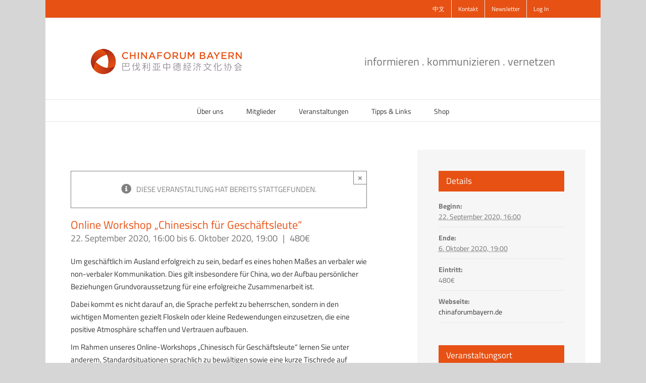

--- FILE ---
content_type: text/html; charset=UTF-8
request_url: https://www.chinaforumbayern.de/veranstaltung/online-workshop-chinesisch-fuer-geschaeftsleute/
body_size: 22352
content:
<!DOCTYPE html>
<html class="avada-html-layout-boxed avada-html-header-position-top" lang="de" prefix="og: http://ogp.me/ns# fb: http://ogp.me/ns/fb#">
<head>
	<meta http-equiv="X-UA-Compatible" content="IE=edge" />
	<meta http-equiv="Content-Type" content="text/html; charset=utf-8"/>
	<meta name="viewport" content="width=device-width, initial-scale=1" />
	<meta name='robots' content='index, follow, max-image-preview:large, max-snippet:-1, max-video-preview:-1' />

	<!-- This site is optimized with the Yoast SEO plugin v26.7 - https://yoast.com/wordpress/plugins/seo/ -->
	<title>Online Workshop „Chinesisch für Geschäftsleute“ - Chinaforum Bayern</title>
	<link rel="canonical" href="https://www.chinaforumbayern.de/veranstaltung/online-workshop-chinesisch-fuer-geschaeftsleute/" />
	<meta property="og:locale" content="de_DE" />
	<meta property="og:type" content="article" />
	<meta property="og:title" content="Online Workshop „Chinesisch für Geschäftsleute“ - Chinaforum Bayern" />
	<meta property="og:description" content="Im Rahmen unseres Online-Workshops „Chinesisch für Geschäftsleute“ vermittelt unser Referent Dr. Manuel Vermeer, Gründer und Inhaber von Dr. Vermeer Consult und Dozent für Marketing Ostasien, chinesische Sprache, sowie Kultur und Wirtschaft am Ostasieninstitut der Hochschule für Wirtschaft in Ludwigshafen, die wichtigsten Grundlagen der Grammatik, das Prinzip der Schriftzeichen sowie der non-verbalen Kommunikation." />
	<meta property="og:url" content="https://www.chinaforumbayern.de/veranstaltung/online-workshop-chinesisch-fuer-geschaeftsleute/" />
	<meta property="og:site_name" content="Chinaforum Bayern" />
	<meta property="article:modified_time" content="2021-02-02T08:15:40+00:00" />
	<meta name="twitter:card" content="summary_large_image" />
	<meta name="twitter:label1" content="Geschätzte Lesezeit" />
	<meta name="twitter:data1" content="8 Minuten" />
	<script type="application/ld+json" class="yoast-schema-graph">{"@context":"https://schema.org","@graph":[{"@type":"WebPage","@id":"https://www.chinaforumbayern.de/veranstaltung/online-workshop-chinesisch-fuer-geschaeftsleute/","url":"https://www.chinaforumbayern.de/veranstaltung/online-workshop-chinesisch-fuer-geschaeftsleute/","name":"Online Workshop „Chinesisch für Geschäftsleute“ - Chinaforum Bayern","isPartOf":{"@id":"https://www.chinaforumbayern.de/#website"},"datePublished":"2020-08-06T12:01:40+00:00","dateModified":"2021-02-02T08:15:40+00:00","breadcrumb":{"@id":"https://www.chinaforumbayern.de/veranstaltung/online-workshop-chinesisch-fuer-geschaeftsleute/#breadcrumb"},"inLanguage":"de","potentialAction":[{"@type":"ReadAction","target":["https://www.chinaforumbayern.de/veranstaltung/online-workshop-chinesisch-fuer-geschaeftsleute/"]}]},{"@type":"BreadcrumbList","@id":"https://www.chinaforumbayern.de/veranstaltung/online-workshop-chinesisch-fuer-geschaeftsleute/#breadcrumb","itemListElement":[{"@type":"ListItem","position":1,"name":"Startseite","item":"https://www.chinaforumbayern.de/"},{"@type":"ListItem","position":2,"name":"Veranstaltungen","item":"https://www.chinaforumbayern.de/kalender/"},{"@type":"ListItem","position":3,"name":"Online Workshop „Chinesisch für Geschäftsleute“"}]},{"@type":"WebSite","@id":"https://www.chinaforumbayern.de/#website","url":"https://www.chinaforumbayern.de/","name":"Chinaforum Bayern","description":"Informieren. Kommunizieren. Vernetzen.","potentialAction":[{"@type":"SearchAction","target":{"@type":"EntryPoint","urlTemplate":"https://www.chinaforumbayern.de/?s={search_term_string}"},"query-input":{"@type":"PropertyValueSpecification","valueRequired":true,"valueName":"search_term_string"}}],"inLanguage":"de"}]}</script>
	<!-- / Yoast SEO plugin. -->


<link rel="alternate" type="application/rss+xml" title="Chinaforum Bayern &raquo; Feed" href="https://www.chinaforumbayern.de/feed/" />
<link rel="alternate" type="application/rss+xml" title="Chinaforum Bayern &raquo; Kommentar-Feed" href="https://www.chinaforumbayern.de/comments/feed/" />
<link rel="alternate" type="text/calendar" title="Chinaforum Bayern &raquo; iCal Feed" href="https://www.chinaforumbayern.de/kalender/?ical=1" />
					<link rel="shortcut icon" href="https://www.chinaforumbayern.de/wp-content/uploads/2016/12/favicon-16x16.png" type="image/x-icon" />
		
					<!-- For iPhone -->
			<link rel="apple-touch-icon" href="https://www.chinaforumbayern.de/wp-content/uploads/2016/12/apple-touch-icon-57x57.png">
		
		
					<!-- For iPad -->
			<link rel="apple-touch-icon" sizes="152x152" href="https://www.chinaforumbayern.de/wp-content/uploads/2016/12/apple-touch-icon-72x72.png">
		
					<!-- For iPad Retina display -->
			<link rel="apple-touch-icon" sizes="167x167" href="https://www.chinaforumbayern.de/wp-content/uploads/2016/12/apple-touch-icon-144x144.png">
		
		<link rel="alternate" title="oEmbed (JSON)" type="application/json+oembed" href="https://www.chinaforumbayern.de/wp-json/oembed/1.0/embed?url=https%3A%2F%2Fwww.chinaforumbayern.de%2Fveranstaltung%2Fonline-workshop-chinesisch-fuer-geschaeftsleute%2F" />
<link rel="alternate" title="oEmbed (XML)" type="text/xml+oembed" href="https://www.chinaforumbayern.de/wp-json/oembed/1.0/embed?url=https%3A%2F%2Fwww.chinaforumbayern.de%2Fveranstaltung%2Fonline-workshop-chinesisch-fuer-geschaeftsleute%2F&#038;format=xml" />

		<meta property="og:title" content="Online Workshop „Chinesisch für Geschäftsleute“"/>
		<meta property="og:type" content="article"/>
		<meta property="og:url" content="https://www.chinaforumbayern.de/veranstaltung/online-workshop-chinesisch-fuer-geschaeftsleute/"/>
		<meta property="og:site_name" content="Chinaforum Bayern"/>
		<meta property="og:description" content="Um geschäftlich im Ausland erfolgreich zu sein, bedarf es eines hohen Maßes an verbaler wie non-verbaler Kommunikation. Dies gilt insbesondere für China, wo der Aufbau persönlicher Beziehungen Grundvoraussetzung für eine erfolgreiche Zusammenarbeit ist.

Dabei kommt es nicht darauf an, die Sprache perfekt zu beherrschen, sondern in den wichtigen Momenten gezielt Floskeln oder kleine Redewendungen einzusetzen, die"/>

									<meta property="og:image" content="https://www.chinaforumbayern.de/wp-content/uploads/2018/05/cf_logo_300x50.png"/>
							<style id='wp-img-auto-sizes-contain-inline-css' type='text/css'>
img:is([sizes=auto i],[sizes^="auto," i]){contain-intrinsic-size:3000px 1500px}
/*# sourceURL=wp-img-auto-sizes-contain-inline-css */
</style>
<link rel='stylesheet' id='tribe-events-full-pro-calendar-style-css' href='https://www.chinaforumbayern.de/wp-content/plugins/events-calendar-pro/src/resources/css/tribe-events-pro-full.min.css?ver=5.11.0' type='text/css' media='all' />
<link rel='stylesheet' id='tribe-accessibility-css-css' href='https://www.chinaforumbayern.de/wp-content/plugins/the-events-calendar/common/src/resources/css/accessibility.min.css?ver=4.14.10' type='text/css' media='all' />
<link rel='stylesheet' id='tribe-events-full-calendar-style-css' href='https://www.chinaforumbayern.de/wp-content/plugins/the-events-calendar/src/resources/css/tribe-events-full.min.css?ver=5.12.2' type='text/css' media='all' />
<link rel='stylesheet' id='tribe-events-custom-jquery-styles-css' href='https://www.chinaforumbayern.de/wp-content/plugins/the-events-calendar/vendor/jquery/smoothness/jquery-ui-1.8.23.custom.css?ver=5.12.2' type='text/css' media='all' />
<link rel='stylesheet' id='tribe-events-bootstrap-datepicker-css-css' href='https://www.chinaforumbayern.de/wp-content/plugins/the-events-calendar/vendor/bootstrap-datepicker/css/bootstrap-datepicker.standalone.min.css?ver=5.12.2' type='text/css' media='all' />
<link rel='stylesheet' id='tribe-events-calendar-style-css' href='https://www.chinaforumbayern.de/wp-content/plugins/the-events-calendar/src/resources/css/tribe-events-theme.min.css?ver=5.12.2' type='text/css' media='all' />
<link rel='stylesheet' id='tribe-events-calendar-full-mobile-style-css' href='https://www.chinaforumbayern.de/wp-content/plugins/the-events-calendar/src/resources/css/tribe-events-full-mobile.min.css?ver=5.12.2' type='text/css' media='only screen and (max-width: 768px)' />
<link rel='stylesheet' id='tribe-events-calendar-mobile-style-css' href='https://www.chinaforumbayern.de/wp-content/plugins/the-events-calendar/src/resources/css/tribe-events-theme-mobile.min.css?ver=5.12.2' type='text/css' media='only screen and (max-width: 768px)' />
<link rel='stylesheet' id='tribe-events-pro-mini-calendar-block-styles-css' href='https://www.chinaforumbayern.de/wp-content/plugins/events-calendar-pro/src/resources/css/tribe-events-pro-mini-calendar-block.min.css?ver=5.11.0' type='text/css' media='all' />
<link rel='stylesheet' id='tribe-events-calendar-pro-style-css' href='https://www.chinaforumbayern.de/wp-content/plugins/events-calendar-pro/src/resources/css/tribe-events-pro-theme.min.css?ver=5.11.0' type='text/css' media='all' />
<style id='tribe-events-calendar-pro-style-inline-css' type='text/css'>
.tribe-events-list-widget .tribe-event-featured .tribe-event-image,
				.tribe-events-venue-widget .tribe-event-featured .tribe-event-image,
				.tribe-events-adv-list-widget .tribe-event-featured .tribe-event-image,
				.tribe-mini-calendar-list-wrapper .tribe-event-featured .tribe-event-image {
					display: none;
				}
/*# sourceURL=tribe-events-calendar-pro-style-inline-css */
</style>
<link rel='stylesheet' id='tribe-events-calendar-pro-mobile-style-css' href='https://www.chinaforumbayern.de/wp-content/plugins/events-calendar-pro/src/resources/css/tribe-events-pro-theme-mobile.min.css?ver=5.11.0' type='text/css' media='only screen and (max-width: 768px)' />
<link rel='stylesheet' id='tribe-events-calendar-full-pro-mobile-style-css' href='https://www.chinaforumbayern.de/wp-content/plugins/events-calendar-pro/src/resources/css/tribe-events-pro-full-mobile.min.css?ver=5.11.0' type='text/css' media='only screen and (max-width: 768px)' />
<style id='wp-emoji-styles-inline-css' type='text/css'>

	img.wp-smiley, img.emoji {
		display: inline !important;
		border: none !important;
		box-shadow: none !important;
		height: 1em !important;
		width: 1em !important;
		margin: 0 0.07em !important;
		vertical-align: -0.1em !important;
		background: none !important;
		padding: 0 !important;
	}
/*# sourceURL=wp-emoji-styles-inline-css */
</style>
<style id='classic-theme-styles-inline-css' type='text/css'>
/*! This file is auto-generated */
.wp-block-button__link{color:#fff;background-color:#32373c;border-radius:9999px;box-shadow:none;text-decoration:none;padding:calc(.667em + 2px) calc(1.333em + 2px);font-size:1.125em}.wp-block-file__button{background:#32373c;color:#fff;text-decoration:none}
/*# sourceURL=/wp-includes/css/classic-themes.min.css */
</style>
<link rel='stylesheet' id='dashicons-css' href='https://www.chinaforumbayern.de/wp-includes/css/dashicons.min.css?ver=ef1b8396f7e3837891fc450f7ed8d64c' type='text/css' media='all' />
<link rel='stylesheet' id='admin-bar-css' href='https://www.chinaforumbayern.de/wp-includes/css/admin-bar.min.css?ver=ef1b8396f7e3837891fc450f7ed8d64c' type='text/css' media='all' />
<style id='admin-bar-inline-css' type='text/css'>

    /* Hide CanvasJS credits for P404 charts specifically */
    #p404RedirectChart .canvasjs-chart-credit {
        display: none !important;
    }
    
    #p404RedirectChart canvas {
        border-radius: 6px;
    }

    .p404-redirect-adminbar-weekly-title {
        font-weight: bold;
        font-size: 14px;
        color: #fff;
        margin-bottom: 6px;
    }

    #wpadminbar #wp-admin-bar-p404_free_top_button .ab-icon:before {
        content: "\f103";
        color: #dc3545;
        top: 3px;
    }
    
    #wp-admin-bar-p404_free_top_button .ab-item {
        min-width: 80px !important;
        padding: 0px !important;
    }
    
    /* Ensure proper positioning and z-index for P404 dropdown */
    .p404-redirect-adminbar-dropdown-wrap { 
        min-width: 0; 
        padding: 0;
        position: static !important;
    }
    
    #wpadminbar #wp-admin-bar-p404_free_top_button_dropdown {
        position: static !important;
    }
    
    #wpadminbar #wp-admin-bar-p404_free_top_button_dropdown .ab-item {
        padding: 0 !important;
        margin: 0 !important;
    }
    
    .p404-redirect-dropdown-container {
        min-width: 340px;
        padding: 18px 18px 12px 18px;
        background: #23282d !important;
        color: #fff;
        border-radius: 12px;
        box-shadow: 0 8px 32px rgba(0,0,0,0.25);
        margin-top: 10px;
        position: relative !important;
        z-index: 999999 !important;
        display: block !important;
        border: 1px solid #444;
    }
    
    /* Ensure P404 dropdown appears on hover */
    #wpadminbar #wp-admin-bar-p404_free_top_button .p404-redirect-dropdown-container { 
        display: none !important;
    }
    
    #wpadminbar #wp-admin-bar-p404_free_top_button:hover .p404-redirect-dropdown-container { 
        display: block !important;
    }
    
    #wpadminbar #wp-admin-bar-p404_free_top_button:hover #wp-admin-bar-p404_free_top_button_dropdown .p404-redirect-dropdown-container {
        display: block !important;
    }
    
    .p404-redirect-card {
        background: #2c3338;
        border-radius: 8px;
        padding: 18px 18px 12px 18px;
        box-shadow: 0 2px 8px rgba(0,0,0,0.07);
        display: flex;
        flex-direction: column;
        align-items: flex-start;
        border: 1px solid #444;
    }
    
    .p404-redirect-btn {
        display: inline-block;
        background: #dc3545;
        color: #fff !important;
        font-weight: bold;
        padding: 5px 22px;
        border-radius: 8px;
        text-decoration: none;
        font-size: 17px;
        transition: background 0.2s, box-shadow 0.2s;
        margin-top: 8px;
        box-shadow: 0 2px 8px rgba(220,53,69,0.15);
        text-align: center;
        line-height: 1.6;
    }
    
    .p404-redirect-btn:hover {
        background: #c82333;
        color: #fff !important;
        box-shadow: 0 4px 16px rgba(220,53,69,0.25);
    }
    
    /* Prevent conflicts with other admin bar dropdowns */
    #wpadminbar .ab-top-menu > li:hover > .ab-item,
    #wpadminbar .ab-top-menu > li.hover > .ab-item {
        z-index: auto;
    }
    
    #wpadminbar #wp-admin-bar-p404_free_top_button:hover > .ab-item {
        z-index: 999998 !important;
    }
    
/*# sourceURL=admin-bar-inline-css */
</style>
<link rel='stylesheet' id='thickbox-css' href='https://www.chinaforumbayern.de/wp-includes/js/thickbox/thickbox.css?ver=ef1b8396f7e3837891fc450f7ed8d64c' type='text/css' media='all' />
<link rel='stylesheet' id='wppb-cpm-style-frontend-css' href='https://www.chinaforumbayern.de/wp-content/plugins/pb-add-on-custom-profile-menus/assets/css/style-frontend.css?ver=1.1.1' type='text/css' media='all' />
<link rel='stylesheet' id='ppress-frontend-css' href='https://www.chinaforumbayern.de/wp-content/plugins/wp-user-avatar/assets/css/frontend.min.css?ver=4.16.8' type='text/css' media='all' />
<link rel='stylesheet' id='ppress-flatpickr-css' href='https://www.chinaforumbayern.de/wp-content/plugins/wp-user-avatar/assets/flatpickr/flatpickr.min.css?ver=4.16.8' type='text/css' media='all' />
<link rel='stylesheet' id='ppress-select2-css' href='https://www.chinaforumbayern.de/wp-content/plugins/wp-user-avatar/assets/select2/select2.min.css?ver=ef1b8396f7e3837891fc450f7ed8d64c' type='text/css' media='all' />
<link rel='stylesheet' id='rs-plugin-settings-css' href='https://www.chinaforumbayern.de/wp-content/plugins/revslider/public/assets/css/rs6.css?ver=6.2.17' type='text/css' media='all' />
<style id='rs-plugin-settings-inline-css' type='text/css'>
#rs-demo-id {}
/*# sourceURL=rs-plugin-settings-inline-css */
</style>
<link rel='stylesheet' id='avada-parent-stylesheet-css' href='https://www.chinaforumbayern.de/wp-content/themes/Avada/style.css?ver=ef1b8396f7e3837891fc450f7ed8d64c' type='text/css' media='all' />
<link rel='stylesheet' id='child-style-css' href='https://www.chinaforumbayern.de/wp-content/themes/Avada-Child-Theme/style.css?ver=ef1b8396f7e3837891fc450f7ed8d64c' type='text/css' media='all' />
<link rel='stylesheet' id='UserAccessManagerLoginForm-css' href='https://www.chinaforumbayern.de/wp-content/plugins/user-access-manager/assets/css/uamLoginForm.css?ver=2.2.25' type='text/css' media='screen' />
<link rel='stylesheet' id='fusion-dynamic-css-css' href='https://www.chinaforumbayern.de/wp-content/uploads/fusion-styles/5fba149d499e0501bd6796dc4f24b5a0.min.css?ver=3.3' type='text/css' media='all' />
<link rel='stylesheet' id='cf7cf-style-css' href='https://www.chinaforumbayern.de/wp-content/plugins/cf7-conditional-fields/style.css?ver=2.6.7' type='text/css' media='all' />
<link rel='stylesheet' id='amrusers-css' href='https://www.chinaforumbayern.de/wp-content/plugins/amr-users/css/amrusersfront.css?ver=ef1b8396f7e3837891fc450f7ed8d64c' type='text/css' media='all' />
<script type="text/javascript" src="https://www.chinaforumbayern.de/wp-includes/js/jquery/jquery.min.js?ver=3.7.1" id="jquery-core-js"></script>
<script type="text/javascript" src="https://www.chinaforumbayern.de/wp-includes/js/jquery/jquery-migrate.min.js?ver=3.4.1" id="jquery-migrate-js"></script>
<script type="text/javascript" src="https://www.chinaforumbayern.de/wp-content/plugins/the-events-calendar/vendor/php-date-formatter/js/php-date-formatter.min.js?ver=5.12.2" id="tribe-events-php-date-formatter-js"></script>
<script type="text/javascript" src="https://www.chinaforumbayern.de/wp-content/plugins/the-events-calendar/common/vendor/momentjs/moment.min.js?ver=4.14.10" id="tribe-moment-js"></script>
<script type="text/javascript" src="https://www.chinaforumbayern.de/wp-content/plugins/the-events-calendar/common/vendor/momentjs/locale.min.js?ver=4.14.10" id="tribe-moment-locales-js"></script>
<script type="text/javascript" id="tribe-events-dynamic-js-extra">
/* <![CDATA[ */
var tribe_dynamic_help_text = {"date_with_year":"j. F Y","date_no_year":"j. F","datepicker_format":"d.m.Y","datepicker_format_index":"11","days":["Sonntag","Montag","Dienstag","Mittwoch","Donnerstag","Freitag","Samstag"],"daysShort":["So.","Mo.","Di.","Mi.","Do.","Fr.","Sa."],"months":["Januar","Februar","M\u00e4rz","April","Mai","Juni","Juli","August","September","Oktober","November","Dezember"],"monthsShort":["Jan","Feb","Mar","Apr","Mai","Jun","Jul","Aug","Sep","Oct","Nov","Dec"],"msgs":"[\"Diese Veranstaltung findet von %%starttime%% bis %%endtime%% am %%startdatenoyear%% statt.\",\"Diese Veranstaltung findet um %%starttime%% am %%startdatenoyear%% statt.\",\"Diese ganzt\\u00e4gige Veranstaltung findet am %%startdatenoyear%% statt.\",\"Diese Veranstaltung beginnt um %%starttime%% am %%startdatenoyear%% und endet um %%endtime%% am %%enddatewithyear%%\",\"Diese Veranstaltung beginnt um %%starttime%% am %%startdatenoyear%% und endet am %%enddatewithyear%%\",\"Diese ganzt\\u00e4gige Veranstaltung beginnt am %%startdatenoyear%% und endet am %%enddatewithyear%%.\"]"};
//# sourceURL=tribe-events-dynamic-js-extra
/* ]]> */
</script>
<script type="text/javascript" id="tribe-events-dynamic-js-extra">
/* <![CDATA[ */
var tribe_dynamic_help_text = {"date_with_year":"j. F Y","date_no_year":"j. F","datepicker_format":"d.m.Y","datepicker_format_index":"11","days":["Sonntag","Montag","Dienstag","Mittwoch","Donnerstag","Freitag","Samstag"],"daysShort":["So.","Mo.","Di.","Mi.","Do.","Fr.","Sa."],"months":["Januar","Februar","M\u00e4rz","April","Mai","Juni","Juli","August","September","Oktober","November","Dezember"],"monthsShort":["Jan","Feb","Mar","Apr","Mai","Jun","Jul","Aug","Sep","Oct","Nov","Dec"],"msgs":"[\"Diese Veranstaltung findet von %%starttime%% bis %%endtime%% am %%startdatenoyear%% statt.\",\"Diese Veranstaltung findet um %%starttime%% am %%startdatenoyear%% statt.\",\"Diese ganzt\\u00e4gige Veranstaltung findet am %%startdatenoyear%% statt.\",\"Diese Veranstaltung beginnt um %%starttime%% am %%startdatenoyear%% und endet um %%endtime%% am %%enddatewithyear%%\",\"Diese Veranstaltung beginnt um %%starttime%% am %%startdatenoyear%% und endet am %%enddatewithyear%%\",\"Diese ganzt\\u00e4gige Veranstaltung beginnt am %%startdatenoyear%% und endet am %%enddatewithyear%%.\"]"};
var tribe_dynamic_help_text = {"date_with_year":"j. F Y","date_no_year":"j. F","datepicker_format":"d.m.Y","datepicker_format_index":"11","days":["Sonntag","Montag","Dienstag","Mittwoch","Donnerstag","Freitag","Samstag"],"daysShort":["So.","Mo.","Di.","Mi.","Do.","Fr.","Sa."],"months":["Januar","Februar","M\u00e4rz","April","Mai","Juni","Juli","August","September","Oktober","November","Dezember"],"monthsShort":["Jan","Feb","Mar","Apr","Mai","Jun","Jul","Aug","Sep","Oct","Nov","Dec"],"msgs":"[\"Diese Veranstaltung findet von %%starttime%% bis %%endtime%% am %%startdatenoyear%% statt.\",\"Diese Veranstaltung findet um %%starttime%% am %%startdatenoyear%% statt.\",\"Diese ganzt\\u00e4gige Veranstaltung findet am %%startdatenoyear%% statt.\",\"Diese Veranstaltung beginnt um %%starttime%% am %%startdatenoyear%% und endet um %%endtime%% am %%enddatewithyear%%\",\"Diese Veranstaltung beginnt um %%starttime%% am %%startdatenoyear%% und endet am %%enddatewithyear%%\",\"Diese ganzt\\u00e4gige Veranstaltung beginnt am %%startdatenoyear%% und endet am %%enddatewithyear%%.\"]"};
//# sourceURL=tribe-events-dynamic-js-extra
/* ]]> */
</script>
<script type="text/javascript" src="https://www.chinaforumbayern.de/wp-content/plugins/the-events-calendar/src/resources/js/events-dynamic.min.js?ver=5.12.2" id="tribe-events-dynamic-js"></script>
<script type="text/javascript" src="https://www.chinaforumbayern.de/wp-content/plugins/the-events-calendar/vendor/bootstrap-datepicker/js/bootstrap-datepicker.min.js?ver=5.12.2" id="tribe-events-bootstrap-datepicker-js"></script>
<script type="text/javascript" src="https://www.chinaforumbayern.de/wp-content/plugins/the-events-calendar/vendor/jquery-resize/jquery.ba-resize.min.js?ver=5.12.2" id="tribe-events-jquery-resize-js"></script>
<script type="text/javascript" src="https://www.chinaforumbayern.de/wp-content/plugins/the-events-calendar/vendor/jquery-placeholder/jquery.placeholder.min.js?ver=5.12.2" id="jquery-placeholder-js"></script>
<script type="text/javascript" id="tribe-events-calendar-script-js-extra">
/* <![CDATA[ */
var tribe_js_config = {"permalink_settings":"/blog/%postname%/","events_post_type":"tribe_events","events_base":"https://www.chinaforumbayern.de/kalender/","update_urls":{"shortcode":{"list":true,"month":true,"day":true}},"debug":""};
//# sourceURL=tribe-events-calendar-script-js-extra
/* ]]> */
</script>
<script type="text/javascript" src="https://www.chinaforumbayern.de/wp-content/plugins/the-events-calendar/src/resources/js/tribe-events.min.js?ver=5.12.2" id="tribe-events-calendar-script-js"></script>
<script type="text/javascript" src="https://www.chinaforumbayern.de/wp-content/plugins/the-events-calendar/src/resources/js/tribe-events-bar.min.js?ver=5.12.2" id="tribe-events-bar-js"></script>
<script type="text/javascript" id="tribe-events-pro-js-extra">
/* <![CDATA[ */
var TribeEventsPro = {"geocenter":{"max_lat":53.564122,"max_lng":121.5922,"min_lat":22.319304,"min_lng":6.766138},"map_tooltip_event":"Veranstaltung: ","map_tooltip_address":"Address: "};
//# sourceURL=tribe-events-pro-js-extra
/* ]]> */
</script>
<script type="text/javascript" src="https://www.chinaforumbayern.de/wp-content/plugins/events-calendar-pro/src/resources/js/tribe-events-pro.min.js?ver=5.11.0" id="tribe-events-pro-js"></script>
<script type="text/javascript" src="https://www.chinaforumbayern.de/wp-content/plugins/pb-add-on-custom-profile-menus/assets/js/wppb_cpm_main.js?ver=1.1.1" id="wppb-cpm-script-js"></script>
<script type="text/javascript" src="https://www.chinaforumbayern.de/wp-content/plugins/wp-user-avatar/assets/flatpickr/flatpickr.min.js?ver=4.16.8" id="ppress-flatpickr-js"></script>
<script type="text/javascript" src="https://www.chinaforumbayern.de/wp-content/plugins/wp-user-avatar/assets/select2/select2.min.js?ver=4.16.8" id="ppress-select2-js"></script>
<script type="text/javascript" src="https://www.chinaforumbayern.de/wp-content/plugins/revslider/public/assets/js/rbtools.min.js?ver=6.2.17" id="tp-tools-js"></script>
<script type="text/javascript" src="https://www.chinaforumbayern.de/wp-content/plugins/revslider/public/assets/js/rs6.min.js?ver=6.2.17" id="revmin-js"></script>
<link rel="https://api.w.org/" href="https://www.chinaforumbayern.de/wp-json/" /><link rel="alternate" title="JSON" type="application/json" href="https://www.chinaforumbayern.de/wp-json/wp/v2/tribe_events/4905" /><link rel="EditURI" type="application/rsd+xml" title="RSD" href="https://www.chinaforumbayern.de/xmlrpc.php?rsd" />

<link rel='shortlink' href='https://www.chinaforumbayern.de/?p=4905' />
<meta name="tec-api-version" content="v1"><meta name="tec-api-origin" content="https://www.chinaforumbayern.de"><link rel="alternate" href="https://www.chinaforumbayern.de/wp-json/tribe/events/v1/events/4905" /><style type="text/css" id="css-fb-visibility">@media screen and (max-width: 640px){body:not(.fusion-builder-ui-wireframe) .fusion-no-small-visibility{display:none !important;}body:not(.fusion-builder-ui-wireframe) .sm-text-align-center{text-align:center !important;}body:not(.fusion-builder-ui-wireframe) .sm-text-align-left{text-align:left !important;}body:not(.fusion-builder-ui-wireframe) .sm-text-align-right{text-align:right !important;}body:not(.fusion-builder-ui-wireframe) .sm-mx-auto{margin-left:auto !important;margin-right:auto !important;}body:not(.fusion-builder-ui-wireframe) .sm-ml-auto{margin-left:auto !important;}body:not(.fusion-builder-ui-wireframe) .sm-mr-auto{margin-right:auto !important;}body:not(.fusion-builder-ui-wireframe) .fusion-absolute-position-small{position:absolute;top:auto;width:100%;}}@media screen and (min-width: 641px) and (max-width: 1024px){body:not(.fusion-builder-ui-wireframe) .fusion-no-medium-visibility{display:none !important;}body:not(.fusion-builder-ui-wireframe) .md-text-align-center{text-align:center !important;}body:not(.fusion-builder-ui-wireframe) .md-text-align-left{text-align:left !important;}body:not(.fusion-builder-ui-wireframe) .md-text-align-right{text-align:right !important;}body:not(.fusion-builder-ui-wireframe) .md-mx-auto{margin-left:auto !important;margin-right:auto !important;}body:not(.fusion-builder-ui-wireframe) .md-ml-auto{margin-left:auto !important;}body:not(.fusion-builder-ui-wireframe) .md-mr-auto{margin-right:auto !important;}body:not(.fusion-builder-ui-wireframe) .fusion-absolute-position-medium{position:absolute;top:auto;width:100%;}}@media screen and (min-width: 1025px){body:not(.fusion-builder-ui-wireframe) .fusion-no-large-visibility{display:none !important;}body:not(.fusion-builder-ui-wireframe) .lg-text-align-center{text-align:center !important;}body:not(.fusion-builder-ui-wireframe) .lg-text-align-left{text-align:left !important;}body:not(.fusion-builder-ui-wireframe) .lg-text-align-right{text-align:right !important;}body:not(.fusion-builder-ui-wireframe) .lg-mx-auto{margin-left:auto !important;margin-right:auto !important;}body:not(.fusion-builder-ui-wireframe) .lg-ml-auto{margin-left:auto !important;}body:not(.fusion-builder-ui-wireframe) .lg-mr-auto{margin-right:auto !important;}body:not(.fusion-builder-ui-wireframe) .fusion-absolute-position-large{position:absolute;top:auto;width:100%;}}</style><script type="application/ld+json">
[{"@context":"http://schema.org","@type":"Event","name":"Online Workshop \u201eChinesisch f\u00fcr Gesch\u00e4ftsleute\u201c","description":"&lt;p&gt;Im Rahmen unseres Online-Workshops \u201eChinesisch f\u00fcr Gesch\u00e4ftsleute\u201c vermittelt unser Referent Dr. Manuel Vermeer, Gr\u00fcnder und Inhaber von Dr. Vermeer Consult und Dozent f\u00fcr Marketing Ostasien, chinesische Sprache, sowie Kultur und Wirtschaft am Ostasieninstitut der Hochschule f\u00fcr Wirtschaft in Ludwigshafen, die wichtigsten Grundlagen der Grammatik, das Prinzip der Schriftzeichen sowie der non-verbalen Kommunikation.&lt;/p&gt;\\n","url":"https://www.chinaforumbayern.de/veranstaltung/online-workshop-chinesisch-fuer-geschaeftsleute/","startDate":"2020-09-22T16:00:00+02:00","endDate":"2020-10-06T19:00:00+02:00","location":{"@type":"Place","name":"Online","description":"","url":"https://www.chinaforumbayern.de/veranstaltungsort/online/","address":{"@type":"PostalAddress","addressCountry":"Deutschland"},"geo":{"@type":"GeoCoordinates","latitude":51.165691,"longitude":10.451526},"telephone":"","sameAs":""},"organizer":{"@type":"Person","name":"Chinaforum Bayern e.V.","description":"","url":"https://www.chinaforumbayern.de/","telephone":"089 89465890","email":"&#105;&#110;fo&#64;&#99;&#104;&#105;&#110;a&#102;&#111;ru&#109;&#98;a&#121;e&#114;n.d&#101;","sameAs":"https://www.chinaforumbayern.de/"},"offers":{"@type":"Offer","price":"480","priceCurrency":"\u20ac","url":"https://www.chinaforumbayern.de/veranstaltung/online-workshop-chinesisch-fuer-geschaeftsleute/","category":"primary","availability":"inStock","validFrom":"2020-08-06T00:00:00+00:00"},"performer":"Organization"}]
</script><meta name="generator" content="Powered by Slider Revolution 6.2.17 - responsive, Mobile-Friendly Slider Plugin for WordPress with comfortable drag and drop interface." />
<script type="text/javascript">function setREVStartSize(e){
			//window.requestAnimationFrame(function() {				 
				window.RSIW = window.RSIW===undefined ? window.innerWidth : window.RSIW;	
				window.RSIH = window.RSIH===undefined ? window.innerHeight : window.RSIH;	
				try {								
					var pw = document.getElementById(e.c).parentNode.offsetWidth,
						newh;
					pw = pw===0 || isNaN(pw) ? window.RSIW : pw;
					e.tabw = e.tabw===undefined ? 0 : parseInt(e.tabw);
					e.thumbw = e.thumbw===undefined ? 0 : parseInt(e.thumbw);
					e.tabh = e.tabh===undefined ? 0 : parseInt(e.tabh);
					e.thumbh = e.thumbh===undefined ? 0 : parseInt(e.thumbh);
					e.tabhide = e.tabhide===undefined ? 0 : parseInt(e.tabhide);
					e.thumbhide = e.thumbhide===undefined ? 0 : parseInt(e.thumbhide);
					e.mh = e.mh===undefined || e.mh=="" || e.mh==="auto" ? 0 : parseInt(e.mh,0);		
					if(e.layout==="fullscreen" || e.l==="fullscreen") 						
						newh = Math.max(e.mh,window.RSIH);					
					else{					
						e.gw = Array.isArray(e.gw) ? e.gw : [e.gw];
						for (var i in e.rl) if (e.gw[i]===undefined || e.gw[i]===0) e.gw[i] = e.gw[i-1];					
						e.gh = e.el===undefined || e.el==="" || (Array.isArray(e.el) && e.el.length==0)? e.gh : e.el;
						e.gh = Array.isArray(e.gh) ? e.gh : [e.gh];
						for (var i in e.rl) if (e.gh[i]===undefined || e.gh[i]===0) e.gh[i] = e.gh[i-1];
											
						var nl = new Array(e.rl.length),
							ix = 0,						
							sl;					
						e.tabw = e.tabhide>=pw ? 0 : e.tabw;
						e.thumbw = e.thumbhide>=pw ? 0 : e.thumbw;
						e.tabh = e.tabhide>=pw ? 0 : e.tabh;
						e.thumbh = e.thumbhide>=pw ? 0 : e.thumbh;					
						for (var i in e.rl) nl[i] = e.rl[i]<window.RSIW ? 0 : e.rl[i];
						sl = nl[0];									
						for (var i in nl) if (sl>nl[i] && nl[i]>0) { sl = nl[i]; ix=i;}															
						var m = pw>(e.gw[ix]+e.tabw+e.thumbw) ? 1 : (pw-(e.tabw+e.thumbw)) / (e.gw[ix]);					
						newh =  (e.gh[ix] * m) + (e.tabh + e.thumbh);
					}				
					if(window.rs_init_css===undefined) window.rs_init_css = document.head.appendChild(document.createElement("style"));					
					document.getElementById(e.c).height = newh+"px";
					window.rs_init_css.innerHTML += "#"+e.c+"_wrapper { height: "+newh+"px }";				
				} catch(e){
					console.log("Failure at Presize of Slider:" + e)
				}					   
			//});
		  };</script>
		<style type="text/css" id="wp-custom-css">
			#tribe-events-footer {display: none;}
.test {}


[id*="blog-2-post-"] .blog-shortcode-post-title a {
	font-weight: bold;
}

#post-13231 .tribe-events-schedule {
	display: none!important;
}

.postid-13231 #sidebar {
	display: none!important;
}

.postid-13231 .fusion-alert {
	display: none;
}		</style>
				<script type="text/javascript">
			var doc = document.documentElement;
			doc.setAttribute( 'data-useragent', navigator.userAgent );
		</script>
		
	<style id='global-styles-inline-css' type='text/css'>
:root{--wp--preset--aspect-ratio--square: 1;--wp--preset--aspect-ratio--4-3: 4/3;--wp--preset--aspect-ratio--3-4: 3/4;--wp--preset--aspect-ratio--3-2: 3/2;--wp--preset--aspect-ratio--2-3: 2/3;--wp--preset--aspect-ratio--16-9: 16/9;--wp--preset--aspect-ratio--9-16: 9/16;--wp--preset--color--black: #000000;--wp--preset--color--cyan-bluish-gray: #abb8c3;--wp--preset--color--white: #ffffff;--wp--preset--color--pale-pink: #f78da7;--wp--preset--color--vivid-red: #cf2e2e;--wp--preset--color--luminous-vivid-orange: #ff6900;--wp--preset--color--luminous-vivid-amber: #fcb900;--wp--preset--color--light-green-cyan: #7bdcb5;--wp--preset--color--vivid-green-cyan: #00d084;--wp--preset--color--pale-cyan-blue: #8ed1fc;--wp--preset--color--vivid-cyan-blue: #0693e3;--wp--preset--color--vivid-purple: #9b51e0;--wp--preset--gradient--vivid-cyan-blue-to-vivid-purple: linear-gradient(135deg,rgb(6,147,227) 0%,rgb(155,81,224) 100%);--wp--preset--gradient--light-green-cyan-to-vivid-green-cyan: linear-gradient(135deg,rgb(122,220,180) 0%,rgb(0,208,130) 100%);--wp--preset--gradient--luminous-vivid-amber-to-luminous-vivid-orange: linear-gradient(135deg,rgb(252,185,0) 0%,rgb(255,105,0) 100%);--wp--preset--gradient--luminous-vivid-orange-to-vivid-red: linear-gradient(135deg,rgb(255,105,0) 0%,rgb(207,46,46) 100%);--wp--preset--gradient--very-light-gray-to-cyan-bluish-gray: linear-gradient(135deg,rgb(238,238,238) 0%,rgb(169,184,195) 100%);--wp--preset--gradient--cool-to-warm-spectrum: linear-gradient(135deg,rgb(74,234,220) 0%,rgb(151,120,209) 20%,rgb(207,42,186) 40%,rgb(238,44,130) 60%,rgb(251,105,98) 80%,rgb(254,248,76) 100%);--wp--preset--gradient--blush-light-purple: linear-gradient(135deg,rgb(255,206,236) 0%,rgb(152,150,240) 100%);--wp--preset--gradient--blush-bordeaux: linear-gradient(135deg,rgb(254,205,165) 0%,rgb(254,45,45) 50%,rgb(107,0,62) 100%);--wp--preset--gradient--luminous-dusk: linear-gradient(135deg,rgb(255,203,112) 0%,rgb(199,81,192) 50%,rgb(65,88,208) 100%);--wp--preset--gradient--pale-ocean: linear-gradient(135deg,rgb(255,245,203) 0%,rgb(182,227,212) 50%,rgb(51,167,181) 100%);--wp--preset--gradient--electric-grass: linear-gradient(135deg,rgb(202,248,128) 0%,rgb(113,206,126) 100%);--wp--preset--gradient--midnight: linear-gradient(135deg,rgb(2,3,129) 0%,rgb(40,116,252) 100%);--wp--preset--font-size--small: 11.25px;--wp--preset--font-size--medium: 20px;--wp--preset--font-size--large: 22.5px;--wp--preset--font-size--x-large: 42px;--wp--preset--font-size--normal: 15px;--wp--preset--font-size--xlarge: 30px;--wp--preset--font-size--huge: 45px;--wp--preset--spacing--20: 0.44rem;--wp--preset--spacing--30: 0.67rem;--wp--preset--spacing--40: 1rem;--wp--preset--spacing--50: 1.5rem;--wp--preset--spacing--60: 2.25rem;--wp--preset--spacing--70: 3.38rem;--wp--preset--spacing--80: 5.06rem;--wp--preset--shadow--natural: 6px 6px 9px rgba(0, 0, 0, 0.2);--wp--preset--shadow--deep: 12px 12px 50px rgba(0, 0, 0, 0.4);--wp--preset--shadow--sharp: 6px 6px 0px rgba(0, 0, 0, 0.2);--wp--preset--shadow--outlined: 6px 6px 0px -3px rgb(255, 255, 255), 6px 6px rgb(0, 0, 0);--wp--preset--shadow--crisp: 6px 6px 0px rgb(0, 0, 0);}:where(.is-layout-flex){gap: 0.5em;}:where(.is-layout-grid){gap: 0.5em;}body .is-layout-flex{display: flex;}.is-layout-flex{flex-wrap: wrap;align-items: center;}.is-layout-flex > :is(*, div){margin: 0;}body .is-layout-grid{display: grid;}.is-layout-grid > :is(*, div){margin: 0;}:where(.wp-block-columns.is-layout-flex){gap: 2em;}:where(.wp-block-columns.is-layout-grid){gap: 2em;}:where(.wp-block-post-template.is-layout-flex){gap: 1.25em;}:where(.wp-block-post-template.is-layout-grid){gap: 1.25em;}.has-black-color{color: var(--wp--preset--color--black) !important;}.has-cyan-bluish-gray-color{color: var(--wp--preset--color--cyan-bluish-gray) !important;}.has-white-color{color: var(--wp--preset--color--white) !important;}.has-pale-pink-color{color: var(--wp--preset--color--pale-pink) !important;}.has-vivid-red-color{color: var(--wp--preset--color--vivid-red) !important;}.has-luminous-vivid-orange-color{color: var(--wp--preset--color--luminous-vivid-orange) !important;}.has-luminous-vivid-amber-color{color: var(--wp--preset--color--luminous-vivid-amber) !important;}.has-light-green-cyan-color{color: var(--wp--preset--color--light-green-cyan) !important;}.has-vivid-green-cyan-color{color: var(--wp--preset--color--vivid-green-cyan) !important;}.has-pale-cyan-blue-color{color: var(--wp--preset--color--pale-cyan-blue) !important;}.has-vivid-cyan-blue-color{color: var(--wp--preset--color--vivid-cyan-blue) !important;}.has-vivid-purple-color{color: var(--wp--preset--color--vivid-purple) !important;}.has-black-background-color{background-color: var(--wp--preset--color--black) !important;}.has-cyan-bluish-gray-background-color{background-color: var(--wp--preset--color--cyan-bluish-gray) !important;}.has-white-background-color{background-color: var(--wp--preset--color--white) !important;}.has-pale-pink-background-color{background-color: var(--wp--preset--color--pale-pink) !important;}.has-vivid-red-background-color{background-color: var(--wp--preset--color--vivid-red) !important;}.has-luminous-vivid-orange-background-color{background-color: var(--wp--preset--color--luminous-vivid-orange) !important;}.has-luminous-vivid-amber-background-color{background-color: var(--wp--preset--color--luminous-vivid-amber) !important;}.has-light-green-cyan-background-color{background-color: var(--wp--preset--color--light-green-cyan) !important;}.has-vivid-green-cyan-background-color{background-color: var(--wp--preset--color--vivid-green-cyan) !important;}.has-pale-cyan-blue-background-color{background-color: var(--wp--preset--color--pale-cyan-blue) !important;}.has-vivid-cyan-blue-background-color{background-color: var(--wp--preset--color--vivid-cyan-blue) !important;}.has-vivid-purple-background-color{background-color: var(--wp--preset--color--vivid-purple) !important;}.has-black-border-color{border-color: var(--wp--preset--color--black) !important;}.has-cyan-bluish-gray-border-color{border-color: var(--wp--preset--color--cyan-bluish-gray) !important;}.has-white-border-color{border-color: var(--wp--preset--color--white) !important;}.has-pale-pink-border-color{border-color: var(--wp--preset--color--pale-pink) !important;}.has-vivid-red-border-color{border-color: var(--wp--preset--color--vivid-red) !important;}.has-luminous-vivid-orange-border-color{border-color: var(--wp--preset--color--luminous-vivid-orange) !important;}.has-luminous-vivid-amber-border-color{border-color: var(--wp--preset--color--luminous-vivid-amber) !important;}.has-light-green-cyan-border-color{border-color: var(--wp--preset--color--light-green-cyan) !important;}.has-vivid-green-cyan-border-color{border-color: var(--wp--preset--color--vivid-green-cyan) !important;}.has-pale-cyan-blue-border-color{border-color: var(--wp--preset--color--pale-cyan-blue) !important;}.has-vivid-cyan-blue-border-color{border-color: var(--wp--preset--color--vivid-cyan-blue) !important;}.has-vivid-purple-border-color{border-color: var(--wp--preset--color--vivid-purple) !important;}.has-vivid-cyan-blue-to-vivid-purple-gradient-background{background: var(--wp--preset--gradient--vivid-cyan-blue-to-vivid-purple) !important;}.has-light-green-cyan-to-vivid-green-cyan-gradient-background{background: var(--wp--preset--gradient--light-green-cyan-to-vivid-green-cyan) !important;}.has-luminous-vivid-amber-to-luminous-vivid-orange-gradient-background{background: var(--wp--preset--gradient--luminous-vivid-amber-to-luminous-vivid-orange) !important;}.has-luminous-vivid-orange-to-vivid-red-gradient-background{background: var(--wp--preset--gradient--luminous-vivid-orange-to-vivid-red) !important;}.has-very-light-gray-to-cyan-bluish-gray-gradient-background{background: var(--wp--preset--gradient--very-light-gray-to-cyan-bluish-gray) !important;}.has-cool-to-warm-spectrum-gradient-background{background: var(--wp--preset--gradient--cool-to-warm-spectrum) !important;}.has-blush-light-purple-gradient-background{background: var(--wp--preset--gradient--blush-light-purple) !important;}.has-blush-bordeaux-gradient-background{background: var(--wp--preset--gradient--blush-bordeaux) !important;}.has-luminous-dusk-gradient-background{background: var(--wp--preset--gradient--luminous-dusk) !important;}.has-pale-ocean-gradient-background{background: var(--wp--preset--gradient--pale-ocean) !important;}.has-electric-grass-gradient-background{background: var(--wp--preset--gradient--electric-grass) !important;}.has-midnight-gradient-background{background: var(--wp--preset--gradient--midnight) !important;}.has-small-font-size{font-size: var(--wp--preset--font-size--small) !important;}.has-medium-font-size{font-size: var(--wp--preset--font-size--medium) !important;}.has-large-font-size{font-size: var(--wp--preset--font-size--large) !important;}.has-x-large-font-size{font-size: var(--wp--preset--font-size--x-large) !important;}
/*# sourceURL=global-styles-inline-css */
</style>
<link rel='stylesheet' id='wp-block-library-css' href='https://www.chinaforumbayern.de/wp-includes/css/dist/block-library/style.min.css?ver=ef1b8396f7e3837891fc450f7ed8d64c' type='text/css' media='all' />
<style id='wp-block-library-inline-css' type='text/css'>
/*wp_block_styles_on_demand_placeholder:6976de8247445*/
/*# sourceURL=wp-block-library-inline-css */
</style>
<style id='wp-block-library-theme-inline-css' type='text/css'>
.wp-block-audio :where(figcaption){color:#555;font-size:13px;text-align:center}.is-dark-theme .wp-block-audio :where(figcaption){color:#ffffffa6}.wp-block-audio{margin:0 0 1em}.wp-block-code{border:1px solid #ccc;border-radius:4px;font-family:Menlo,Consolas,monaco,monospace;padding:.8em 1em}.wp-block-embed :where(figcaption){color:#555;font-size:13px;text-align:center}.is-dark-theme .wp-block-embed :where(figcaption){color:#ffffffa6}.wp-block-embed{margin:0 0 1em}.blocks-gallery-caption{color:#555;font-size:13px;text-align:center}.is-dark-theme .blocks-gallery-caption{color:#ffffffa6}:root :where(.wp-block-image figcaption){color:#555;font-size:13px;text-align:center}.is-dark-theme :root :where(.wp-block-image figcaption){color:#ffffffa6}.wp-block-image{margin:0 0 1em}.wp-block-pullquote{border-bottom:4px solid;border-top:4px solid;color:currentColor;margin-bottom:1.75em}.wp-block-pullquote :where(cite),.wp-block-pullquote :where(footer),.wp-block-pullquote__citation{color:currentColor;font-size:.8125em;font-style:normal;text-transform:uppercase}.wp-block-quote{border-left:.25em solid;margin:0 0 1.75em;padding-left:1em}.wp-block-quote cite,.wp-block-quote footer{color:currentColor;font-size:.8125em;font-style:normal;position:relative}.wp-block-quote:where(.has-text-align-right){border-left:none;border-right:.25em solid;padding-left:0;padding-right:1em}.wp-block-quote:where(.has-text-align-center){border:none;padding-left:0}.wp-block-quote.is-large,.wp-block-quote.is-style-large,.wp-block-quote:where(.is-style-plain){border:none}.wp-block-search .wp-block-search__label{font-weight:700}.wp-block-search__button{border:1px solid #ccc;padding:.375em .625em}:where(.wp-block-group.has-background){padding:1.25em 2.375em}.wp-block-separator.has-css-opacity{opacity:.4}.wp-block-separator{border:none;border-bottom:2px solid;margin-left:auto;margin-right:auto}.wp-block-separator.has-alpha-channel-opacity{opacity:1}.wp-block-separator:not(.is-style-wide):not(.is-style-dots){width:100px}.wp-block-separator.has-background:not(.is-style-dots){border-bottom:none;height:1px}.wp-block-separator.has-background:not(.is-style-wide):not(.is-style-dots){height:2px}.wp-block-table{margin:0 0 1em}.wp-block-table td,.wp-block-table th{word-break:normal}.wp-block-table :where(figcaption){color:#555;font-size:13px;text-align:center}.is-dark-theme .wp-block-table :where(figcaption){color:#ffffffa6}.wp-block-video :where(figcaption){color:#555;font-size:13px;text-align:center}.is-dark-theme .wp-block-video :where(figcaption){color:#ffffffa6}.wp-block-video{margin:0 0 1em}:root :where(.wp-block-template-part.has-background){margin-bottom:0;margin-top:0;padding:1.25em 2.375em}
/*# sourceURL=/wp-includes/css/dist/block-library/theme.min.css */
</style>
</head>

<body class="wp-singular tribe_events-template-default single single-tribe_events postid-4905 wp-theme-Avada wp-child-theme-Avada-Child-Theme tribe-no-js tribe-events-uses-geolocation noButtonSite fusion-image-hovers fusion-pagination-sizing fusion-button_size-large fusion-button_type-flat fusion-button_span-no avada-image-rollover-circle-no avada-image-rollover-no fusion-body ltr fusion-sticky-header no-tablet-sticky-header no-mobile-sticky-header no-mobile-slidingbar no-mobile-totop avada-has-rev-slider-styles fusion-disable-outline fusion-sub-menu-fade mobile-logo-pos-left layout-boxed-mode avada-has-boxed-modal-shadow-none layout-scroll-offset-full avada-has-zero-margin-offset-top fusion-top-header menu-text-align-center mobile-menu-design-modern fusion-show-pagination-text fusion-header-layout-v4 avada-responsive avada-footer-fx-none avada-menu-highlight-style-bar fusion-search-form-classic fusion-main-menu-search-overlay fusion-avatar-square avada-sticky-shrinkage avada-dropdown-styles avada-blog-layout-large avada-blog-archive-layout-large avada-ec-not-100-width avada-ec-meta-layout-sidebar avada-header-shadow-no avada-menu-icon-position-left avada-has-megamenu-shadow avada-has-mainmenu-dropdown-divider avada-has-breadcrumb-mobile-hidden avada-has-titlebar-hide avada-has-pagination-padding avada-flyout-menu-direction-fade avada-ec-views-v1 events-single tribe-events-style-full tribe-events-style-theme tribe-theme-parent-Avada tribe-theme-child-Avada-Child-Theme page-template-page-php singular" >
		<a class="skip-link screen-reader-text" href="#content">Zum Inhalt springen</a>

	<div id="boxed-wrapper">
		<div class="fusion-sides-frame"></div>
		<div id="wrapper" class="fusion-wrapper">
			<div id="home" style="position:relative;top:-1px;"></div>
			
				
			<header class="fusion-header-wrapper">
				<div class="fusion-header-v4 fusion-logo-alignment fusion-logo-left fusion-sticky-menu- fusion-sticky-logo- fusion-mobile-logo-1 fusion-sticky-menu-only fusion-header-menu-align-center fusion-mobile-menu-design-modern">
					
<div class="fusion-secondary-header">
	<div class="fusion-row">
							<div class="fusion-alignright">
				<nav class="fusion-secondary-menu" role="navigation" aria-label="Sekundäres Menü"><ul id="menu-top-navigation-de" class="menu"><li  id="menu-item-2039"  class="menu-item menu-item-type-custom menu-item-object-custom menu-item-2039"  data-item-id="2039"><a  href="https://www.chinaforumbayern.de/cn/" class="fusion-bar-highlight"><span class="menu-text">中文</span></a></li><li  id="menu-item-223"  class="menu-item menu-item-type-post_type menu-item-object-page menu-item-223"  data-item-id="223"><a  href="https://www.chinaforumbayern.de/kontakt/" class="fusion-bar-highlight"><span class="menu-text">Kontakt</span></a></li><li  id="menu-item-402"  class="menu-item menu-item-type-post_type menu-item-object-page menu-item-402"  data-item-id="402"><a  href="https://www.chinaforumbayern.de/newsletter-3/" class="fusion-bar-highlight"><span class="menu-text">Newsletter</span></a></li><li  id="menu-item-6102"  class="menu-item menu-item-type-post_type menu-item-object-page menu-item-6102"  data-item-id="6102"><a  href="https://www.chinaforumbayern.de/log-in/" class="fusion-bar-highlight"><span class="menu-text">Log In</span></a></li></ul></nav><nav class="fusion-mobile-nav-holder fusion-mobile-menu-text-align-left" aria-label="Sekundäres mobiles Menü"></nav>			</div>
			</div>
</div>
<div class="fusion-header-sticky-height"></div>
<div class="fusion-sticky-header-wrapper"> <!-- start fusion sticky header wrapper -->
	<div class="fusion-header">
		<div class="fusion-row">
							<div class="fusion-logo" data-margin-top="31px" data-margin-bottom="0px" data-margin-left="0px" data-margin-right="0px">
			<a class="fusion-logo-link"  href="https://www.chinaforumbayern.de/" >

						<!-- standard logo -->
			<img src="https://www.chinaforumbayern.de/wp-content/uploads/2018/05/cf_logo_300x50.png" srcset="https://www.chinaforumbayern.de/wp-content/uploads/2018/05/cf_logo_300x50.png 1x, https://www.chinaforumbayern.de/wp-content/uploads/2018/06/cfb_logo_4c_retina.png 2x" width="300" height="50" style="max-height:50px;height:auto;" alt="Chinaforum Bayern Logo" data-retina_logo_url="https://www.chinaforumbayern.de/wp-content/uploads/2018/06/cfb_logo_4c_retina.png" class="fusion-standard-logo" />

											<!-- mobile logo -->
				<img src="https://www.chinaforumbayern.de/wp-content/uploads/2016/12/cf_logo_mobil.png" srcset="https://www.chinaforumbayern.de/wp-content/uploads/2016/12/cf_logo_mobil.png 1x, https://www.chinaforumbayern.de/wp-content/uploads/2018/06/cfb_logo_4c_retina_mobil.png 2x" width="220" height="37" style="max-height:37px;height:auto;" alt="Chinaforum Bayern Logo" data-retina_logo_url="https://www.chinaforumbayern.de/wp-content/uploads/2018/06/cfb_logo_4c_retina_mobil.png" class="fusion-mobile-logo" />
			
					</a>
		
<div class="fusion-header-content-3-wrapper">
			<h3 class="fusion-header-tagline">
			informieren . kommunizieren . vernetzen		</h3>
	</div>
</div>
								<div class="fusion-mobile-menu-icons">
							<a href="#" class="fusion-icon fusion-icon-bars" aria-label="Toggle mobile menu" aria-expanded="false"></a>
		
		
		
			</div>
			
					</div>
	</div>
	<div class="fusion-secondary-main-menu">
		<div class="fusion-row">
			<nav class="fusion-main-menu" aria-label="Hauptmenü"><div class="fusion-overlay-search">		<form role="search" class="searchform fusion-search-form  fusion-search-form-classic" method="get" action="https://www.chinaforumbayern.de/">
			<div class="fusion-search-form-content">

				
				<div class="fusion-search-field search-field">
					<label><span class="screen-reader-text">Suche nach:</span>
													<input type="search" value="" name="s" class="s" placeholder="Suchen..." required aria-required="true" aria-label="Suchen..."/>
											</label>
				</div>
				<div class="fusion-search-button search-button">
					<input type="submit" class="fusion-search-submit searchsubmit" aria-label="Suche" value="&#xf002;" />
									</div>

				
			</div>


			
		</form>
		<div class="fusion-search-spacer"></div><a href="#" role="button" aria-label="Schließe die Suche" class="fusion-close-search"></a></div><ul id="menu-main-navigation-de" class="fusion-menu"><li  id="menu-item-205"  class="menu-item menu-item-type-post_type menu-item-object-page menu-item-has-children menu-item-205 fusion-dropdown-menu"  data-item-id="205"><a  href="https://www.chinaforumbayern.de/chinaforum-bayern/" class="fusion-bar-highlight"><span class="menu-text">Über uns</span></a><ul class="sub-menu"><li  id="menu-item-206"  class="menu-item menu-item-type-post_type menu-item-object-page menu-item-206 fusion-dropdown-submenu" ><a  href="https://www.chinaforumbayern.de/chinaforum-bayern/geschaeftsstelle/" class="fusion-bar-highlight"><span>Geschäftsstelle</span></a></li><li  id="menu-item-214"  class="menu-item menu-item-type-post_type menu-item-object-page menu-item-214 fusion-dropdown-submenu" ><a  href="https://www.chinaforumbayern.de/chinaforum-bayern/vorstand-beirat/" class="fusion-bar-highlight"><span>Vorstand &amp; Beirat</span></a></li><li  id="menu-item-1461"  class="menu-item menu-item-type-post_type menu-item-object-page menu-item-1461 fusion-dropdown-submenu" ><a  href="https://www.chinaforumbayern.de/blog/" class="fusion-bar-highlight"><span>Neues aus dem Chinaforum</span></a></li></ul></li><li  id="menu-item-215"  class="menu-item menu-item-type-post_type menu-item-object-page menu-item-has-children menu-item-215 fusion-dropdown-menu"  data-item-id="215"><a  href="https://www.chinaforumbayern.de/mitglieder/" class="fusion-bar-highlight"><span class="menu-text">Mitglieder</span></a><ul class="sub-menu"><li  id="menu-item-2176"  class="menu-item menu-item-type-custom menu-item-object-custom menu-item-2176 fusion-dropdown-submenu" ><a  href="https://www.chinaforumbayern.de/mitglieder/" class="fusion-bar-highlight"><span>Aktuelle Mitglieder</span></a></li><li  id="menu-item-1074"  class="menu-item menu-item-type-post_type menu-item-object-page menu-item-1074 fusion-dropdown-submenu" ><a  href="https://www.chinaforumbayern.de/mitglieder/neue-mitglieder/" class="fusion-bar-highlight"><span>Neue Mitglieder</span></a></li><li  id="menu-item-10416"  class="menu-item menu-item-type-post_type menu-item-object-page menu-item-10416 fusion-dropdown-submenu" ><a  href="https://www.chinaforumbayern.de/blog-2/" class="fusion-bar-highlight"><span>Neues von unseren Mitgliedern</span></a></li><li  id="menu-item-218"  class="menu-item menu-item-type-post_type menu-item-object-page menu-item-218 fusion-dropdown-submenu" ><a  href="https://www.chinaforumbayern.de/mitglieder/mitglied-werden-2/" class="fusion-bar-highlight"><span>Mitglied werden</span></a></li><li  id="menu-item-217"  class="menu-item menu-item-type-post_type menu-item-object-page menu-item-217 fusion-dropdown-submenu" ><a  href="https://www.chinaforumbayern.de/mitglieder/kooperationspartner/" class="fusion-bar-highlight"><span>Kooperationspartner</span></a></li><li  id="menu-item-216"  class="menu-item menu-item-type-post_type menu-item-object-page menu-item-216 fusion-dropdown-submenu" ><a  href="https://www.chinaforumbayern.de/mitglieder/chinaforum-servicepool/" class="fusion-bar-highlight"><span>Chinaforum Servicepool</span></a></li></ul></li><li  id="menu-item-219"  class="menu-item menu-item-type-post_type menu-item-object-page menu-item-has-children menu-item-219 fusion-dropdown-menu"  data-item-id="219"><a  href="https://www.chinaforumbayern.de/veranstaltungen/" class="fusion-bar-highlight"><span class="menu-text">Veranstaltungen</span></a><ul class="sub-menu"><li  id="menu-item-11854"  class="menu-item menu-item-type-post_type menu-item-object-page menu-item-11854 fusion-dropdown-submenu" ><a  href="https://www.chinaforumbayern.de/veranstaltungen/" class="fusion-bar-highlight"><span>Veranstaltungskalender</span></a></li><li  id="menu-item-222"  class="menu-item menu-item-type-post_type menu-item-object-page menu-item-222 fusion-dropdown-submenu" ><a  href="https://www.chinaforumbayern.de/veranstaltungen/chinaforum-breakfast-club/" class="fusion-bar-highlight"><span>Chinaforum Breakfast Club</span></a></li><li  id="menu-item-4626"  class="menu-item menu-item-type-post_type menu-item-object-page menu-item-4626 fusion-dropdown-submenu" ><a  href="https://www.chinaforumbayern.de/veranstaltungen/chinahome-die-webinar-reihe-des-chinaforum-e-v/" class="fusion-bar-highlight"><span>China@Home</span></a></li><li  id="menu-item-8970"  class="menu-item menu-item-type-post_type menu-item-object-page menu-item-has-children menu-item-8970 fusion-dropdown-submenu" ><a  href="https://www.chinaforumbayern.de/bayerisch-chinesischer-sommerdialog/" class="fusion-bar-highlight"><span>Bayerisch-Chinesischer Sommerdialog</span></a><ul class="sub-menu"><li  id="menu-item-13078"  class="menu-item menu-item-type-post_type menu-item-object-page menu-item-13078" ><a  href="https://www.chinaforumbayern.de/bayerisch-chinesischer-sommerdialog-2025-2/" class="fusion-bar-highlight"><span>Bayerisch-Chinesischer Sommerdialog 2025</span></a></li><li  id="menu-item-12714"  class="menu-item menu-item-type-post_type menu-item-object-page menu-item-12714" ><a  href="https://www.chinaforumbayern.de/bayerisch-chinesischer-sommerdialog-2024/" class="fusion-bar-highlight"><span>Bayerisch-Chinesischer Sommerdialog 2024</span></a></li></ul></li><li  id="menu-item-481"  class="menu-item menu-item-type-post_type menu-item-object-page menu-item-has-children menu-item-481 fusion-dropdown-submenu" ><a  href="https://www.chinaforumbayern.de/veranstaltungen/bcff/" class="fusion-bar-highlight"><span>Bayerisch-Chinesisches Frühlingsfest</span></a><ul class="sub-menu"><li  id="menu-item-6516"  class="menu-item menu-item-type-post_type menu-item-object-page menu-item-6516" ><a  href="https://www.chinaforumbayern.de/veranstaltungen/bcff/bcff-2020-2/" class="fusion-bar-highlight"><span>2022 &#8211; Jahr des Tigers</span></a></li><li  id="menu-item-5366"  class="menu-item menu-item-type-post_type menu-item-object-page menu-item-5366" ><a  href="https://www.chinaforumbayern.de/veranstaltungen/bcff/bayerisch-chinesisches-fruehlingsfest-2021/" class="fusion-bar-highlight"><span>2021 &#8211; Jahr des Ochsen</span></a></li><li  id="menu-item-4166"  class="menu-item menu-item-type-post_type menu-item-object-page menu-item-4166" ><a  href="https://www.chinaforumbayern.de/veranstaltungen/bcff/bcff-2020/" class="fusion-bar-highlight"><span>2020 &#8211; Jahr der Ratte</span></a></li><li  id="menu-item-2938"  class="menu-item menu-item-type-post_type menu-item-object-page menu-item-2938" ><a  href="https://www.chinaforumbayern.de/veranstaltungen/bcff/bayerisch-chinesisches-fruehlingsfest-2019/" class="fusion-bar-highlight"><span>2019 &#8211; Jahr des Schweins</span></a></li><li  id="menu-item-1509"  class="menu-item menu-item-type-post_type menu-item-object-page menu-item-1509" ><a  href="https://www.chinaforumbayern.de/veranstaltungen/bcff/bayerisch-chinesisches-fruehlingsfest-2018/" class="fusion-bar-highlight"><span>2018 &#8211; Jahr des Hundes</span></a></li><li  id="menu-item-1342"  class="menu-item menu-item-type-post_type menu-item-object-page menu-item-1342" ><a  href="https://www.chinaforumbayern.de/veranstaltungen/bcff/bcff-vergangene/" class="fusion-bar-highlight"><span>Vergangene Veranstaltungen</span></a></li></ul></li><li  id="menu-item-13131"  class="menu-item menu-item-type-post_type menu-item-object-page menu-item-13131 fusion-dropdown-submenu" ><a  href="https://www.chinaforumbayern.de/chinaforum-junioren/" class="fusion-bar-highlight"><span>Chinaforum Junioren</span></a></li><li  id="menu-item-2213"  class="menu-item menu-item-type-post_type menu-item-object-page menu-item-2213 fusion-dropdown-submenu" ><a  href="https://www.chinaforumbayern.de/kooperationsveranstaltung/" class="fusion-bar-highlight"><span>Kooperations-veranstaltungen</span></a></li><li  id="menu-item-518"  class="menu-item menu-item-type-post_type menu-item-object-page menu-item-518 fusion-dropdown-submenu" ><a  href="https://www.chinaforumbayern.de/veranstaltungen/workshops/" class="fusion-bar-highlight"><span>Workshops</span></a></li><li  id="menu-item-508"  class="menu-item menu-item-type-post_type menu-item-object-page menu-item-has-children menu-item-508 fusion-dropdown-submenu" ><a  href="https://www.chinaforumbayern.de/china-insight/" class="fusion-bar-highlight"><span>China Insight</span></a><ul class="sub-menu"><li  id="menu-item-4088"  class="menu-item menu-item-type-post_type menu-item-object-page menu-item-4088" ><a  href="https://www.chinaforumbayern.de/china-insight/china-insight-2019/" class="fusion-bar-highlight"><span>China Insight 2019</span></a></li><li  id="menu-item-1320"  class="menu-item menu-item-type-post_type menu-item-object-page menu-item-1320" ><a  href="https://www.chinaforumbayern.de/china-insight/china-insight-2018/" class="fusion-bar-highlight"><span>China Insight 2018</span></a></li><li  id="menu-item-1326"  class="menu-item menu-item-type-post_type menu-item-object-page menu-item-1326" ><a  href="https://www.chinaforumbayern.de/vergangene-china-insight-reisen/" class="fusion-bar-highlight"><span>Vergangene China Insight Reisen</span></a></li></ul></li></ul></li><li  id="menu-item-9163"  class="menu-item menu-item-type-post_type menu-item-object-page menu-item-has-children menu-item-9163 fusion-dropdown-menu"  data-item-id="9163"><a  href="https://www.chinaforumbayern.de/tipps-links/" class="fusion-bar-highlight"><span class="menu-text">Tipps &#038; Links</span></a><ul class="sub-menu"><li  id="menu-item-11908"  class="menu-item menu-item-type-post_type menu-item-object-page menu-item-11908 fusion-dropdown-submenu" ><a  href="https://www.chinaforumbayern.de/tipps-links/" class="fusion-bar-highlight"><span>Podcasts &#038; Informationsquellen</span></a></li><li  id="menu-item-210"  class="menu-item menu-item-type-post_type menu-item-object-page menu-item-210 fusion-dropdown-submenu" ><a  href="https://www.chinaforumbayern.de/chinaforum-bayern/jobs-tipps-links/literaturtipps/" class="fusion-bar-highlight"><span>Literatur</span></a></li></ul></li><li  id="menu-item-5940"  class="menu-item menu-item-type-post_type menu-item-object-page menu-item-has-children menu-item-5940 fusion-dropdown-menu"  data-item-id="5940"><a  href="https://www.chinaforumbayern.de/shop/" class="fusion-bar-highlight"><span class="menu-text">Shop</span></a><ul class="sub-menu"><li  id="menu-item-1141"  class="menu-item menu-item-type-post_type menu-item-object-page menu-item-1141 fusion-dropdown-submenu" ><a  href="https://www.chinaforumbayern.de/chinaforum-europa-quartett/" class="fusion-bar-highlight"><span>Chinaforum Europa Quartett</span></a></li><li  id="menu-item-5942"  class="menu-item menu-item-type-post_type menu-item-object-page menu-item-5942 fusion-dropdown-submenu" ><a  href="https://www.chinaforumbayern.de/chinaforum-memory/" class="fusion-bar-highlight"><span>Chinaforum Memory</span></a></li><li  id="menu-item-5941"  class="menu-item menu-item-type-post_type menu-item-object-page menu-item-5941 fusion-dropdown-submenu" ><a  href="https://www.chinaforumbayern.de/videokonferenz-survival-kit/" class="fusion-bar-highlight"><span>Videokonferenz Survival-Kit</span></a></li></ul></li></ul></nav>
<nav class="fusion-mobile-nav-holder fusion-mobile-menu-text-align-left" aria-label="Main Menu Mobile"></nav>

					</div>
	</div>
</div> <!-- end fusion sticky header wrapper -->
				</div>
				<div class="fusion-clearfix"></div>
			</header>
							
				
		<div id="sliders-container">
					</div>
				
				
			
			
						<main id="main" class="clearfix ">
				<div class="fusion-row" style="">
<section id="content" style="float: left;">
					<div id="post-0" class="post-0 page type-page status-draft hentry">
			<span class="entry-title rich-snippet-hidden"></span><span class="vcard rich-snippet-hidden"><span class="fn"><a href="https://www.chinaforumbayern.de/blog/author/chin02/" title="Beiträge von chin02" rel="author">chin02</a></span></span><span class="updated rich-snippet-hidden"></span>
			
			<div class="post-content">
				<div id="tribe-events" class="tribe-no-js" data-live_ajax="0" data-datepicker_format="11" data-category="" data-featured=""><div class="tribe-events-before-html"></div><span class="tribe-events-ajax-loading"><img decoding="async" class="tribe-events-spinner-medium" src="https://www.chinaforumbayern.de/wp-content/plugins/the-events-calendar/src/resources/images/tribe-loading.gif" alt="Lade Veranstaltungen" /></span>
<div id="tribe-events-content" class="tribe-events-single">

	<!-- Notices -->
	<div class="fusion-alert alert general alert-info fusion-alert-center tribe-events-notices fusion-alert-capitalize alert-dismissable" style="background-color:#ffffff;color:rgba(128,128,128,1);border-color:rgba(128,128,128,1);border-width:1px;"><button type="button" class="close toggle-alert" data-dismiss="alert" aria-hidden="true">&times;</button><div class="fusion-alert-content-wrapper"><span class="alert-icon"><i class="fa-lg fa fa-info-circle" aria-hidden="true"></i></span><span class="fusion-alert-content"><span>Diese Veranstaltung hat bereits stattgefunden.</span></span></div></div>
			<div id="post-4905" class="post-4905 tribe_events type-tribe_events status-publish hentry tribe_events_cat-webinar tribe_events_cat-workshops cat_webinar cat_workshops">
							<div class="fusion-events-featured-image fusion-events-single-title">
							<div class="fusion-events-single-title-content">
			<h2 class="tribe-events-single-event-title summary entry-title">Online Workshop „Chinesisch für Geschäftsleute“</h2>			<div class="tribe-events-schedule updated published tribe-clearfix">
				<h3><span class="tribe-event-date-start">22. September 2020, 16:00</span> bis <span class="tribe-event-date-end">6. Oktober 2020, 19:00</span></h3>									<span class="tribe-events-divider">|</span>
					<span class="tribe-events-cost">480€</span>
							</div>
		</div>
									</div>

			<!-- Event content -->
						<div class="tribe-events-single-event-description tribe-events-content entry-content description">
				<div class="fusion-fullwidth fullwidth-box fusion-builder-row-1 fusion-flex-container nonhundred-percent-fullwidth non-hundred-percent-height-scrolling" style="background-color: rgba(255,255,255,0);background-position: center center;background-repeat: no-repeat;border-width: 0px 0px 0px 0px;border-color:#eae9e9;border-style:solid;" ><div class="fusion-builder-row fusion-row fusion-flex-align-items-flex-start" style="max-width:1144px;margin-left: calc(-4% / 2 );margin-right: calc(-4% / 2 );"><div class="fusion-layout-column fusion_builder_column fusion-builder-column-0 fusion_builder_column_1_1 1_1 fusion-flex-column"><div class="fusion-column-wrapper fusion-flex-justify-content-flex-start fusion-content-layout-column" style="background-position:left top;background-repeat:no-repeat;-webkit-background-size:cover;-moz-background-size:cover;-o-background-size:cover;background-size:cover;padding: 0px 0px 0px 0px;"><div class="fusion-text fusion-text-1"><p>Um geschäftlich im Ausland erfolgreich zu sein, bedarf es eines hohen Maßes an verbaler wie non-verbaler Kommunikation. Dies gilt insbesondere für China, wo der Aufbau persönlicher Beziehungen Grundvoraussetzung für eine erfolgreiche Zusammenarbeit ist.</p>
<p>Dabei kommt es nicht darauf an, die Sprache perfekt zu beherrschen, sondern in den wichtigen Momenten gezielt Floskeln oder kleine Redewendungen einzusetzen, die eine positive Atmosphäre schaffen und Vertrauen aufbauen.</p>
<p>Im Rahmen unseres Online-Workshops „Chinesisch für Geschäftsleute“ lernen Sie unter anderem, Standardsituationen sprachlich zu bewältigen sowie eine kurze Tischrede auf Chinesisch zu halten. Sie erfahren, wie Sie angemessen Ihren Gastgeber begrüßen und üben kleine Dialoge ein.</p>
<p>Darüber hinaus vermittelt unser Referent, Dr. Manuel Vermeer, Gründer und Inhaber von Dr. Vermeer Consult und Dozent für Marketing Ostasien, chinesische Sprache, sowie Kultur und Wirtschaft am Ostasieninstitut der Hochschule für Wirtschaft in Ludwigshafen, die wichtigsten Grundlagen der Grammatik, das Prinzip der Schriftzeichen sowie der non-verbalen Kommunikation.</p>
<p>Der Workshop „Chinesisch für Geschäftsleute“ findet in vier dreistündigen Onlinemodulen zwischen dem 22. September und 6. Oktober statt und richtet sich insbesondere an Vertreter mittelständischer Unternehmen, die regelmäßig in Kontakt zu chinesischen Geschäftspartnern stehen oder nach China entsandt werden. Die Teilnahme ist auf sechs Personen beschränkt.</p>
<p>Die Teilnahmegebühr beträgt 480 € (zzgl. MwSt.), Mitglieder des Chinaforums erhalten 10% Ermäßigung. <strong>Anmeldeschluss ist der 15. September 2020.</strong></p>
</div></div><style type="text/css">.fusion-body .fusion-builder-column-0{width:100% !important;margin-top : 0px;margin-bottom : 20px;}.fusion-builder-column-0 > .fusion-column-wrapper {padding-top : 0px !important;padding-right : 0px !important;margin-right : 1.92%;padding-bottom : 0px !important;padding-left : 0px !important;margin-left : 1.92%;}@media only screen and (max-width:1024px) {.fusion-body .fusion-builder-column-0{width:100% !important;order : 0;}.fusion-builder-column-0 > .fusion-column-wrapper {margin-right : 1.92%;margin-left : 1.92%;}}@media only screen and (max-width:640px) {.fusion-body .fusion-builder-column-0{width:100% !important;order : 0;}.fusion-builder-column-0 > .fusion-column-wrapper {margin-right : 1.92%;margin-left : 1.92%;}}</style></div></div><style type="text/css">.fusion-body .fusion-flex-container.fusion-builder-row-1{ padding-top : 20px;margin-top : 0px;padding-right : 0px;padding-bottom : 0px;margin-bottom : 0px;padding-left : 0px;}</style></div><div class="fusion-fullwidth fullwidth-box fusion-builder-row-2 fusion-flex-container nonhundred-percent-fullwidth non-hundred-percent-height-scrolling" style="background-color: rgba(255,255,255,0);background-position: center center;background-repeat: no-repeat;border-width: 0px 0px 0px 0px;border-color:#eae9e9;border-style:solid;" ><div class="fusion-builder-row fusion-row fusion-flex-align-items-flex-start" style="max-width:1144px;margin-left: calc(-4% / 2 );margin-right: calc(-4% / 2 );"><div class="fusion-layout-column fusion_builder_column fusion-builder-column-1 fusion_builder_column_1_1 1_1 fusion-flex-column"><div class="fusion-column-wrapper fusion-flex-justify-content-flex-start fusion-content-layout-column" style="background-position:left top;background-repeat:no-repeat;-webkit-background-size:cover;-moz-background-size:cover;-o-background-size:cover;background-size:cover;padding: 0px 0px 0px 0px;"><div class="fusion-modal modal fade modal-1 Anmeldung_Sprachkurs" tabindex="-1" role="dialog" aria-labelledby="modal-heading-1" aria-hidden="true"><style type="text/css">.modal-1 .modal-header, .modal-1 .modal-footer{border-color:#ebebeb;}</style><div class="modal-dialog modal-lg" role="document"><div class="modal-content fusion-modal-content" style="background-color:#ffffff"><div class="modal-header"><button class="close" type="button" data-dismiss="modal" aria-hidden="true" aria-label="Close">&times;</button><h3 class="modal-title" id="modal-heading-1" data-dismiss="modal" aria-hidden="true">Anmeldung</h3></div><div class="modal-body fusion-clearfix">
<div id="122b54a9290e13c8f" class="panel-collapse collapse in">
<div class="panel-body toggle-content">
<p>Teilnahmebedingungen</p>
<p>Das Teilnehmerentgelt beträgt 480 €. Mitglieder des Chinaforums erhalten 10% Ermäßigung auf die Teilnahmegebühr.</p>
<p>Die begrenzten Plätze werden nach Anmeldungseingang vergeben.</p>
<p>Eine Stornierung der Anmeldung ist bis zum Anmeldeschluss am 15. September 2020 kostenfrei möglich. Bei späterer Absage bzw. Nichtteilnahme müssen wir Ihnen die Teilnahmegebühr in voller Höhe in Rechnung stellen. Eine Vertretung des angemeldeten Teilnehmers ist selbstverständlich möglich.</p>
<p>Die Veranstaltung kann mangels kostendeckender Teilnehmerzahl, wegen kurzfristiger Nichtverfügbarkeit der Referenten ohne Möglichkeit des Einsatzes eines Ersatzreferenten oder aufgrund höherer Gewalt durch den Veranstalter abgesagt werden. Der Teilnehmer wird in diesem Fall unverzüglich benachrichtigt.</p>
<p class="xmsonormal">Das Online Seminar wird unter Umständen in Audio- und/oder Videoform aufgezeichnet. Durch den Besuch der Veranstaltung räumen Sie uns das Recht zu einer zeitlich und örtlich unbeschränkten Nutzung der Aufnahmen im Rahmen unserer Kommunikation in allen Medien ein, falls Ihre Persönlichkeitsrechte durch die Aufnahmen betroffen sind.</p>
</div>
<p class="wpcf7-contact-form-not-found"><strong>Fehler:</strong> Kontaktformular wurde nicht gefunden.</p>
</div>
</div><div class="modal-footer"><button class="fusion-button button-default button-medium button default medium" type="button" data-dismiss="modal">Close</button></div></div></div></div></div><style type="text/css">.fusion-body .fusion-builder-column-1{width:100% !important;margin-top : 0px;margin-bottom : 20px;}.fusion-builder-column-1 > .fusion-column-wrapper {padding-top : 0px !important;padding-right : 0px !important;margin-right : 1.92%;padding-bottom : 0px !important;padding-left : 0px !important;margin-left : 1.92%;}@media only screen and (max-width:1024px) {.fusion-body .fusion-builder-column-1{width:100% !important;order : 0;}.fusion-builder-column-1 > .fusion-column-wrapper {margin-right : 1.92%;margin-left : 1.92%;}}@media only screen and (max-width:640px) {.fusion-body .fusion-builder-column-1{width:100% !important;order : 0;}.fusion-builder-column-1 > .fusion-column-wrapper {margin-right : 1.92%;margin-left : 1.92%;}}</style></div></div><style type="text/css">.fusion-body .fusion-flex-container.fusion-builder-row-2{ padding-top : 0px;margin-top : 0px;padding-right : 0px;padding-bottom : 0px;margin-bottom : 0px;padding-left : 0px;}</style></div>
			</div>
			<!-- .tribe-events-single-event-description -->
			<div class="tribe-events-cal-links"><a class="tribe-events-gcal tribe-events-button" href="https://www.google.com/calendar/event?action=TEMPLATE&#038;text=Online+Workshop+%E2%80%9EChinesisch+f%C3%BCr+Gesch%C3%A4ftsleute%E2%80%9C&#038;dates=20200922T160000/20201006T190000&#038;details=%5Bfusion_builder_container+type%3D%22flex%22+hundred_percent%3D%22no%22+hundred_percent_height%3D%22no%22+min_height%3D%22%22+hundred_percent_height_scroll%3D%22no%22+align_content%3D%22stretch%22+flex_align_items%3D%22flex-start%22+flex_justify_content%3D%22flex-start%22+flex_column_spacing%3D%22%22+hundred_percent_height_center_content%3D%22yes%22+equal_height_columns%3D%22no%22+container_tag%3D%22div%22+menu_anchor%3D%22%22+hide_on_mobile%3D%22small-visibility%2Cmedium-visibility%2Clarge-visibility%22+status%3D%22published%22+publish_date%3D%22%22+class%3D%22%22+id%3D%22%22+link_color%3D%22%22+link_hover_color%3D%22%22+border_sizes_top%3D%22%22+border_sizes_right%3D%22%22+border_sizes_bottom%3D%22%22+border_sizes_left%3D%22%22+border_color%3D%22%22+border_style%3D%22solid%22+margin_top_medium%3D%22%22+margin_bottom_medium%3D%22%22+margin_top_small%3D%22%22+margin_bottom_small%3D%22%22+margin_top%3D%22%22+margin_bottom%3D%22%22+padding_top_medium%3D%22%22+padding_right_medium%3D%22%22+padding_bottom_medium%3D%22%22+padding_left_medium%3D%22%22+padding_top_small%3D%22%22+padding_right_small%3D%22%22+padding_bottom_small%3D%22%22+padding_left_small%3D%22%22+padding_top%3D%2220%22+padding_right%3D%22%22+padding_bottom%3D%22%22+padding_left%3D+%28Komplette+Veranstaltung+Beschreibung+anschauen%3A+https%3A%2F%2Fwww.chinaforumbayern.de%2Fveranstaltung%2Fonline-workshop-chinesisch-fuer-geschaeftsleute%2F%29&#038;location=Online%2C+Deutschland&#038;trp=false&#038;sprop=website:https://www.chinaforumbayern.de&#038;ctz=Europe%2FBerlin" target="_blank" rel="noopener noreferrer" title="Zu Google Kalender hinzufügen">+ Google Kalender</a><a class="tribe-events-ical tribe-events-button" href="https://www.chinaforumbayern.de/veranstaltung/online-workshop-chinesisch-fuer-geschaeftsleute/?ical=1" title=".ics Datei herunterladen" >+ Zu iCalendar hinzufügen</a></div><!-- .tribe-events-cal-links -->
			<!-- Event meta -->
								</div> <!-- #post-x -->

		
			
	<!-- Event footer -->
	<div id="tribe-events-footer">
		<!-- Navigation -->
		<h3 class="tribe-events-visuallyhidden">Veranstaltung Navigation</h3>
		<ul class="tribe-events-sub-nav">
			<li class="tribe-events-nav-previous"><a href="https://www.chinaforumbayern.de/veranstaltung/entkopplung-des-chinageschaefts-mal-anders-gedacht/">China@Home: Webseminar “Entkopplung des Chinageschäfts mal anders gedacht“</a></li>
			<li class="tribe-events-nav-next"><a href="https://www.chinaforumbayern.de/veranstaltung/webkonferenz-die-letzten-und-die-ersten-austausch-mit-unternehmen-aus-shandong/">Webkonferenz “Die Letzten und die Ersten – Austausch mit Unternehmen aus Shandong“</a></li>
		</ul>
		<!-- .tribe-events-sub-nav -->
	</div>
	<!-- #tribe-events-footer -->

</div><!-- #tribe-events-content -->
<div class="tribe-events-after-html"></div></div><!-- #tribe-events -->
<!--
This calendar is powered by The Events Calendar.
http://evnt.is/18wn
-->
							</div>
																													</div>
	</section>
<aside id="sidebar" class="sidebar fusion-widget-area fusion-content-widget-area fusion-sidebar-right fusion-" style="float: right;" >
																	
	<div class="tribe-events-single-section tribe-events-event-meta primary tribe-clearfix">


<div class="tribe-events-meta-group tribe-events-meta-group-details">
	<h3 class="tribe-events-single-section-title"> Details </h3>
	<dl>

		
			<dt> Beginn: </dt>
			<dd>
				<abbr class="tribe-events-abbr updated published dtstart" title="2020-09-22"> 22. September 2020, 16:00 </abbr>
			</dd>

			<dt> Ende: </dt>
			<dd>
				<abbr class="tribe-events-abbr dtend" title="2020-10-06"> 6. Oktober 2020, 19:00 </abbr>
			</dd>

		
		
			<dt> Eintritt: </dt>
			<dd class="tribe-events-event-cost"> 480€ </dd>
		
		<dt class="tribe-events-event-categories-title">Veranstaltungskategorien:</dt> <dd class="tribe-events-event-categories"><a href="https://www.chinaforumbayern.de/kalender/kategorie/webinar/" rel="tag">Webinar</a>, <a href="https://www.chinaforumbayern.de/kalender/kategorie/workshops/" rel="tag">Workshops</a></dd>
		
		
			<dt> Webseite: </dt>
			<dd class="tribe-events-event-url"> <a href="http://chinaforumbayern.de" target="_self" rel="external">chinaforumbayern.de</a> </dd>
		
			</dl>
</div>

<div class="tribe-events-meta-group tribe-events-meta-group-venue">
	<h4 class="tribe-events-single-section-title"> Veranstaltungsort </h4>
	<dl>
		
		<dd class="tribe-venue"> <a href="https://www.chinaforumbayern.de/veranstaltungsort/online/">Online</a> </dd>

					<dd class="tribe-venue-location">
				<address class="tribe-events-address">
					<span class="tribe-address">





	<span class="tribe-country-name">Deutschland</span>

</span>

									</address>
			</dd>
		
		
		
			</dl>
</div>

<div class="tribe-events-meta-group tribe-events-meta-group-organizer">
	<h4 class="tribe-events-single-section-title">Veranstalter</h4>
	<dl>
					<dt style="display:none;"></dt>
			<dd class="tribe-organizer">
				<a href="https://www.chinaforumbayern.de/veranstalter/chinaforum-bayern-e-v/" title="Chinaforum Bayern e.V." target="_self" rel="">Chinaforum Bayern e.V.</a>			</dd>
							<dt class="tribe-organizer-tel-label">
					Telefon:				</dt>
				<dd class="tribe-organizer-tel">
					089 89465890				</dd>
								<dt class="tribe-organizer-email-label">
					E-Mail:				</dt>
				<dd class="tribe-organizer-email">
					i&#110;&#102;&#111;&#064;c&#104;in&#097;&#102;o&#114;umba&#121;er&#110;&#046;&#100;e				</dd>
													<dt class="tribe-organizer-url-label">
						Webseite:					</dt>
								<dd class="tribe-organizer-url">
					<a href="https://www.chinaforumbayern.de/" target="_self" rel="external">https://www.chinaforumbayern.de/</a>				</dd>
					</dl>
</div>

<div class="tribe-events-meta-group tribe-events-meta-group-other">
	<h4 class="tribe-events-single-section-title"> Eintritt </h4>
	<dl>
					<dt> Eintritt </dt>
			<dd class="tribe-meta-value">
				Die Teilnahmegebühr beträgt 480 € (zzgl. MwSt.), Mitglieder des Chinaforums erhalten 10% Ermäßigung			</dd>
					<dt> Programm </dt>
			<dd class="tribe-meta-value">
				<a href="https://www.chinaforumbayern.de/wp-content/uploads/2020/08/Programm.pdf" target="_blank">Download</a>			</dd>
					<dt> Referentenprofil </dt>
			<dd class="tribe-meta-value">
				<a href="https://www.chinaforumbayern.de/wp-content/uploads/2020/08/Referentenportrait-Dr.-Vermeer.pdf" target="blank">Download</a>			</dd>
			</dl>
</div>

	</div>


					
			</aside>
						
					</div>  <!-- fusion-row -->
				</main>  <!-- #main -->
				
				
								
					
		<div class="fusion-footer">
					
	<footer class="fusion-footer-widget-area fusion-widget-area">
		<div class="fusion-row">
			<div class="fusion-columns fusion-columns-3 fusion-widget-area">
				
																									<div class="fusion-column col-lg-4 col-md-4 col-sm-4">
													</div>
																										<div class="fusion-column col-lg-4 col-md-4 col-sm-4">
							<section id="nav_menu-2" class="fusion-footer-widget-column widget widget_nav_menu"><h4 class="widget-title">Links</h4><div class="menu-footer-de-container"><ul id="menu-footer-de" class="menu"><li id="menu-item-340" class="menu-item menu-item-type-post_type menu-item-object-page menu-item-340"><a href="https://www.chinaforumbayern.de/newsletter-3/">Newsletter</a></li>
<li id="menu-item-341" class="menu-item menu-item-type-post_type menu-item-object-page menu-item-341"><a href="https://www.chinaforumbayern.de/impressum/">Impressum</a></li>
<li id="menu-item-342" class="menu-item menu-item-type-post_type menu-item-object-page menu-item-privacy-policy menu-item-342"><a rel="privacy-policy" href="https://www.chinaforumbayern.de/datenschutz/">Datenschutz</a></li>
</ul></div><div style="clear:both;"></div></section>																					</div>
																										<div class="fusion-column fusion-column-last col-lg-4 col-md-4 col-sm-4">
							<section id="media_image-2" class="fusion-footer-widget-column widget widget_media_image"><img width="220" height="36" src="https://www.chinaforumbayern.de/wp-content/uploads/2018/03/logoweiß.png" class="image wp-image-1988  attachment-full size-full" alt="" style="max-width: 100%; height: auto;" decoding="async" srcset="https://www.chinaforumbayern.de/wp-content/uploads/2018/03/logoweiß-200x33.png 200w, https://www.chinaforumbayern.de/wp-content/uploads/2018/03/logoweiß.png 220w" sizes="(max-width: 220px) 100vw, 220px" /><div style="clear:both;"></div></section>																					</div>
																																				
				<div class="fusion-clearfix"></div>
			</div> <!-- fusion-columns -->
		</div> <!-- fusion-row -->
	</footer> <!-- fusion-footer-widget-area -->

	
	<footer id="footer" class="fusion-footer-copyright-area">
		<div class="fusion-row">
			<div class="fusion-copyright-content">

				<div class="fusion-copyright-notice">
		<div>
		Copyright 2020 Chinaforum Bayern e.V. | Konzept, Design, Weblösung, Webservice von <a href="http://increon.com" target="_blank">INCREON</a>	</div>
</div>
<div class="fusion-social-links-footer">
	</div>

			</div> <!-- fusion-fusion-copyright-content -->
		</div> <!-- fusion-row -->
	</footer> <!-- #footer -->
		</div> <!-- fusion-footer -->

		
					<div class="fusion-sliding-bar-wrapper">
											</div>

												</div> <!-- wrapper -->
		</div> <!-- #boxed-wrapper -->
		<div class="fusion-top-frame"></div>
		<div class="fusion-bottom-frame"></div>
		<div class="fusion-boxed-shadow"></div>
		<a class="fusion-one-page-text-link fusion-page-load-link"></a>

		<div class="avada-footer-scripts">
			<script type="speculationrules">
{"prefetch":[{"source":"document","where":{"and":[{"href_matches":"/*"},{"not":{"href_matches":["/wp-*.php","/wp-admin/*","/wp-content/uploads/*","/wp-content/*","/wp-content/plugins/*","/wp-content/themes/Avada-Child-Theme/*","/wp-content/themes/Avada/*","/*\\?(.+)"]}},{"not":{"selector_matches":"a[rel~=\"nofollow\"]"}},{"not":{"selector_matches":".no-prefetch, .no-prefetch a"}}]},"eagerness":"conservative"}]}
</script>
		<script>
		( function ( body ) {
			'use strict';
			body.className = body.className.replace( /\btribe-no-js\b/, 'tribe-js' );
		} )( document.body );
		</script>
		<script type="text/javascript">var fusionNavIsCollapsed=function(e){var t;window.innerWidth<=e.getAttribute("data-breakpoint")?(e.classList.add("collapse-enabled"),e.classList.contains("expanded")||(e.setAttribute("aria-expanded","false"),window.dispatchEvent(new Event("fusion-mobile-menu-collapsed",{bubbles:!0,cancelable:!0})))):(null!==e.querySelector(".menu-item-has-children.expanded .fusion-open-nav-submenu-on-click")&&e.querySelector(".menu-item-has-children.expanded .fusion-open-nav-submenu-on-click").click(),e.classList.remove("collapse-enabled"),e.setAttribute("aria-expanded","true"),null!==e.querySelector(".fusion-custom-menu")&&e.querySelector(".fusion-custom-menu").removeAttribute("style")),e.classList.add("no-wrapper-transition"),clearTimeout(t),t=setTimeout(function(){e.classList.remove("no-wrapper-transition")},400),e.classList.remove("loading")},fusionRunNavIsCollapsed=function(){var e,t=document.querySelectorAll(".fusion-menu-element-wrapper");for(e=0;e<t.length;e++)fusionNavIsCollapsed(t[e])};function avadaGetScrollBarWidth(){var e,t,n,s=document.createElement("p");return s.style.width="100%",s.style.height="200px",(e=document.createElement("div")).style.position="absolute",e.style.top="0px",e.style.left="0px",e.style.visibility="hidden",e.style.width="200px",e.style.height="150px",e.style.overflow="hidden",e.appendChild(s),document.body.appendChild(e),t=s.offsetWidth,e.style.overflow="scroll",t==(n=s.offsetWidth)&&(n=e.clientWidth),document.body.removeChild(e),t-n}fusionRunNavIsCollapsed(),window.addEventListener("fusion-resize-horizontal",fusionRunNavIsCollapsed);</script><script> /* <![CDATA[ */var tribe_l10n_datatables = {"aria":{"sort_ascending":": activate to sort column ascending","sort_descending":": activate to sort column descending"},"length_menu":"Show _MENU_ entries","empty_table":"No data available in table","info":"Showing _START_ to _END_ of _TOTAL_ entries","info_empty":"Showing 0 to 0 of 0 entries","info_filtered":"(filtered from _MAX_ total entries)","zero_records":"No matching records found","search":"Search:","all_selected_text":"All items on this page were selected. ","select_all_link":"Select all pages","clear_selection":"Clear Selection.","pagination":{"all":"All","next":"Next","previous":"Previous"},"select":{"rows":{"0":"","_":": Selected %d rows","1":": Selected 1 row"}},"datepicker":{"dayNames":["Sonntag","Montag","Dienstag","Mittwoch","Donnerstag","Freitag","Samstag"],"dayNamesShort":["So.","Mo.","Di.","Mi.","Do.","Fr.","Sa."],"dayNamesMin":["S","M","D","M","D","F","S"],"monthNames":["Januar","Februar","M\u00e4rz","April","Mai","Juni","Juli","August","September","Oktober","November","Dezember"],"monthNamesShort":["Januar","Februar","M\u00e4rz","April","Mai","Juni","Juli","August","September","Oktober","November","Dezember"],"monthNamesMin":["Jan.","Feb.","M\u00e4rz","Apr.","Mai","Juni","Juli","Aug.","Sep.","Okt.","Nov.","Dez."],"nextText":"Weiter","prevText":"Zur\u00fcck","currentText":"Heute","closeText":"Erledigt","today":"Heute","clear":"Leeren"}};/* ]]> */ </script><script type="text/javascript" src="https://maps.googleapis.com/maps/api/js?key=AIzaSyDCoVFiWTivPjV_i9AX8Ye-BoS4FkeJXtc&amp;ver=5.12.2" id="tribe-events-google-maps-js"></script>
<script type="text/javascript" id="tribe-events-pro-geoloc-js-extra">
/* <![CDATA[ */
var GeoLoc = {"ajaxurl":"https://www.chinaforumbayern.de/wp-admin/admin-ajax.php","nonce":"889504c5fe","map_view":"","pin_url":""};
//# sourceURL=tribe-events-pro-geoloc-js-extra
/* ]]> */
</script>
<script type="text/javascript" id="tribe-events-pro-geoloc-js-extra">
/* <![CDATA[ */
var GeoLoc = {"ajaxurl":"https://www.chinaforumbayern.de/wp-admin/admin-ajax.php","nonce":"889504c5fe","map_view":"","pin_url":""};
var GeoLoc = {"ajaxurl":"https://www.chinaforumbayern.de/wp-admin/admin-ajax.php","nonce":"889504c5fe","map_view":"","pin_url":""};
//# sourceURL=tribe-events-pro-geoloc-js-extra
/* ]]> */
</script>
<script type="text/javascript" src="https://www.chinaforumbayern.de/wp-content/plugins/events-calendar-pro/src/resources/js/tribe-events-ajax-maps.min.js?ver=5.11.0" id="tribe-events-pro-geoloc-js"></script>
<script type="text/javascript" id="thickbox-js-extra">
/* <![CDATA[ */
var thickboxL10n = {"next":"N\u00e4chste \u003E","prev":"\u003C Vorherige","image":"Bild","of":"von","close":"Schlie\u00dfen","noiframes":"Diese Funktion erfordert iframes. Du hast jedoch iframes deaktiviert oder dein Browser unterst\u00fctzt diese nicht.","loadingAnimation":"https://www.chinaforumbayern.de/wp-includes/js/thickbox/loadingAnimation.gif"};
//# sourceURL=thickbox-js-extra
/* ]]> */
</script>
<script type="text/javascript" src="https://www.chinaforumbayern.de/wp-includes/js/thickbox/thickbox.js?ver=3.1-20121105" id="thickbox-js"></script>
<script type="text/javascript" id="ppress-frontend-script-js-extra">
/* <![CDATA[ */
var pp_ajax_form = {"ajaxurl":"https://www.chinaforumbayern.de/wp-admin/admin-ajax.php","confirm_delete":"Are you sure?","deleting_text":"Deleting...","deleting_error":"An error occurred. Please try again.","nonce":"1394d379a9","disable_ajax_form":"false","is_checkout":"0","is_checkout_tax_enabled":"0","is_checkout_autoscroll_enabled":"true"};
//# sourceURL=ppress-frontend-script-js-extra
/* ]]> */
</script>
<script type="text/javascript" src="https://www.chinaforumbayern.de/wp-content/plugins/wp-user-avatar/assets/js/frontend.min.js?ver=4.16.8" id="ppress-frontend-script-js"></script>
<script type="text/javascript" src="https://www.chinaforumbayern.de/wp-includes/js/dist/hooks.min.js?ver=dd5603f07f9220ed27f1" id="wp-hooks-js"></script>
<script type="text/javascript" src="https://www.chinaforumbayern.de/wp-includes/js/dist/i18n.min.js?ver=c26c3dc7bed366793375" id="wp-i18n-js"></script>
<script type="text/javascript" id="wp-i18n-js-after">
/* <![CDATA[ */
wp.i18n.setLocaleData( { 'text direction\u0004ltr': [ 'ltr' ] } );
//# sourceURL=wp-i18n-js-after
/* ]]> */
</script>
<script type="text/javascript" src="https://www.chinaforumbayern.de/wp-content/plugins/contact-form-7/includes/swv/js/index.js?ver=6.1.4" id="swv-js"></script>
<script type="text/javascript" id="contact-form-7-js-translations">
/* <![CDATA[ */
( function( domain, translations ) {
	var localeData = translations.locale_data[ domain ] || translations.locale_data.messages;
	localeData[""].domain = domain;
	wp.i18n.setLocaleData( localeData, domain );
} )( "contact-form-7", {"translation-revision-date":"2025-10-26 03:28:49+0000","generator":"GlotPress\/4.0.3","domain":"messages","locale_data":{"messages":{"":{"domain":"messages","plural-forms":"nplurals=2; plural=n != 1;","lang":"de"},"This contact form is placed in the wrong place.":["Dieses Kontaktformular wurde an der falschen Stelle platziert."],"Error:":["Fehler:"]}},"comment":{"reference":"includes\/js\/index.js"}} );
//# sourceURL=contact-form-7-js-translations
/* ]]> */
</script>
<script type="text/javascript" id="contact-form-7-js-before">
/* <![CDATA[ */
var wpcf7 = {
    "api": {
        "root": "https:\/\/www.chinaforumbayern.de\/wp-json\/",
        "namespace": "contact-form-7\/v1"
    }
};
//# sourceURL=contact-form-7-js-before
/* ]]> */
</script>
<script type="text/javascript" src="https://www.chinaforumbayern.de/wp-content/plugins/contact-form-7/includes/js/index.js?ver=6.1.4" id="contact-form-7-js"></script>
<script type="text/javascript" id="wpcf7cf-scripts-js-extra">
/* <![CDATA[ */
var wpcf7cf_global_settings = {"ajaxurl":"https://www.chinaforumbayern.de/wp-admin/admin-ajax.php"};
//# sourceURL=wpcf7cf-scripts-js-extra
/* ]]> */
</script>
<script type="text/javascript" src="https://www.chinaforumbayern.de/wp-content/plugins/cf7-conditional-fields/js/scripts.js?ver=2.6.7" id="wpcf7cf-scripts-js"></script>
<script type="text/javascript" src="https://www.chinaforumbayern.de/wp-content/themes/Avada/includes/lib/assets/min/js/library/modernizr.js?ver=3.3.1" id="modernizr-js"></script>
<script type="text/javascript" id="fusion-column-bg-image-js-extra">
/* <![CDATA[ */
var fusionBgImageVars = {"content_break_point":"800"};
//# sourceURL=fusion-column-bg-image-js-extra
/* ]]> */
</script>
<script type="text/javascript" src="https://www.chinaforumbayern.de/wp-content/plugins/fusion-builder/assets/js/min/general/fusion-column-bg-image.js?ver=1" id="fusion-column-bg-image-js"></script>
<script type="text/javascript" src="https://www.chinaforumbayern.de/wp-content/themes/Avada/includes/lib/assets/min/js/library/cssua.js?ver=2.1.28" id="cssua-js"></script>
<script type="text/javascript" id="fusion-js-extra">
/* <![CDATA[ */
var fusionJSVars = {"visibility_small":"640","visibility_medium":"1024"};
//# sourceURL=fusion-js-extra
/* ]]> */
</script>
<script type="text/javascript" src="https://www.chinaforumbayern.de/wp-content/themes/Avada/includes/lib/assets/min/js/general/fusion.js?ver=3.3" id="fusion-js"></script>
<script type="text/javascript" src="https://www.chinaforumbayern.de/wp-content/themes/Avada/includes/lib/assets/min/js/library/bootstrap.transition.js?ver=3.3.6" id="bootstrap-transition-js"></script>
<script type="text/javascript" src="https://www.chinaforumbayern.de/wp-content/themes/Avada/includes/lib/assets/min/js/library/bootstrap.tooltip.js?ver=3.3.5" id="bootstrap-tooltip-js"></script>
<script type="text/javascript" src="https://www.chinaforumbayern.de/wp-content/themes/Avada/includes/lib/assets/min/js/library/bootstrap.modal.js?ver=3.1.1" id="bootstrap-modal-js"></script>
<script type="text/javascript" src="https://www.chinaforumbayern.de/wp-content/themes/Avada/includes/lib/assets/min/js/library/jquery.waypoints.js?ver=2.0.3" id="jquery-waypoints-js"></script>
<script type="text/javascript" src="https://www.chinaforumbayern.de/wp-content/themes/Avada/includes/lib/assets/min/js/library/jquery.requestAnimationFrame.js?ver=1" id="jquery-request-animation-frame-js"></script>
<script type="text/javascript" src="https://www.chinaforumbayern.de/wp-content/themes/Avada/includes/lib/assets/min/js/library/jquery.easing.js?ver=1.3" id="jquery-easing-js"></script>
<script type="text/javascript" src="https://www.chinaforumbayern.de/wp-content/themes/Avada/includes/lib/assets/min/js/library/jquery.fitvids.js?ver=1.1" id="jquery-fitvids-js"></script>
<script type="text/javascript" src="https://www.chinaforumbayern.de/wp-content/themes/Avada/includes/lib/assets/min/js/library/jquery.hoverflow.js?ver=1" id="jquery-hover-flow-js"></script>
<script type="text/javascript" src="https://www.chinaforumbayern.de/wp-content/themes/Avada/includes/lib/assets/min/js/library/jquery.hoverintent.js?ver=1" id="jquery-hover-intent-js"></script>
<script type="text/javascript" id="jquery-lightbox-js-extra">
/* <![CDATA[ */
var fusionLightboxVideoVars = {"lightbox_video_width":"1280","lightbox_video_height":"720"};
//# sourceURL=jquery-lightbox-js-extra
/* ]]> */
</script>
<script type="text/javascript" src="https://www.chinaforumbayern.de/wp-content/themes/Avada/includes/lib/assets/min/js/library/jquery.ilightbox.js?ver=2.2.3" id="jquery-lightbox-js"></script>
<script type="text/javascript" src="https://www.chinaforumbayern.de/wp-content/themes/Avada/includes/lib/assets/min/js/library/jquery.mousewheel.js?ver=3.0.6" id="jquery-mousewheel-js"></script>
<script type="text/javascript" src="https://www.chinaforumbayern.de/wp-content/themes/Avada/includes/lib/assets/min/js/library/jquery.fade.js?ver=1" id="jquery-fade-js"></script>
<script type="text/javascript" id="fusion-equal-heights-js-extra">
/* <![CDATA[ */
var fusionEqualHeightVars = {"content_break_point":"800"};
//# sourceURL=fusion-equal-heights-js-extra
/* ]]> */
</script>
<script type="text/javascript" src="https://www.chinaforumbayern.de/wp-content/themes/Avada/includes/lib/assets/min/js/general/fusion-equal-heights.js?ver=1" id="fusion-equal-heights-js"></script>
<script type="text/javascript" src="https://www.chinaforumbayern.de/wp-content/themes/Avada/includes/lib/assets/min/js/library/fusion-parallax.js?ver=1" id="fusion-parallax-js"></script>
<script type="text/javascript" id="fusion-video-general-js-extra">
/* <![CDATA[ */
var fusionVideoGeneralVars = {"status_vimeo":"1","status_yt":"1"};
//# sourceURL=fusion-video-general-js-extra
/* ]]> */
</script>
<script type="text/javascript" src="https://www.chinaforumbayern.de/wp-content/themes/Avada/includes/lib/assets/min/js/library/fusion-video-general.js?ver=1" id="fusion-video-general-js"></script>
<script type="text/javascript" id="fusion-video-bg-js-extra">
/* <![CDATA[ */
var fusionVideoBgVars = {"status_vimeo":"1","status_yt":"1"};
//# sourceURL=fusion-video-bg-js-extra
/* ]]> */
</script>
<script type="text/javascript" src="https://www.chinaforumbayern.de/wp-content/themes/Avada/includes/lib/assets/min/js/library/fusion-video-bg.js?ver=1" id="fusion-video-bg-js"></script>
<script type="text/javascript" src="https://www.chinaforumbayern.de/wp-content/themes/Avada/includes/lib/assets/min/js/general/fusion-waypoints.js?ver=1" id="fusion-waypoints-js"></script>
<script type="text/javascript" id="fusion-lightbox-js-extra">
/* <![CDATA[ */
var fusionLightboxVars = {"status_lightbox":"1","lightbox_gallery":"1","lightbox_skin":"metro-white","lightbox_title":"1","lightbox_arrows":"1","lightbox_slideshow_speed":"5000","lightbox_autoplay":"","lightbox_opacity":"0.90","lightbox_desc":"1","lightbox_social":"1","lightbox_deeplinking":"1","lightbox_path":"vertical","lightbox_post_images":"1","lightbox_animation_speed":"normal","l10n":{"close":"Zum Schlie\u00dfen Esc dr\u00fccken","enterFullscreen":"Enter Fullscreen (Shift+Enter)","exitFullscreen":"Exit Fullscreen (Shift+Enter)","slideShow":"Slideshow","next":"Vor","previous":"Zur\u00fcck"}};
//# sourceURL=fusion-lightbox-js-extra
/* ]]> */
</script>
<script type="text/javascript" src="https://www.chinaforumbayern.de/wp-content/themes/Avada/includes/lib/assets/min/js/general/fusion-lightbox.js?ver=1" id="fusion-lightbox-js"></script>
<script type="text/javascript" src="https://www.chinaforumbayern.de/wp-content/themes/Avada/includes/lib/assets/min/js/general/fusion-tooltip.js?ver=1" id="fusion-tooltip-js"></script>
<script type="text/javascript" src="https://www.chinaforumbayern.de/wp-content/themes/Avada/includes/lib/assets/min/js/general/fusion-sharing-box.js?ver=1" id="fusion-sharing-box-js"></script>
<script type="text/javascript" src="https://www.chinaforumbayern.de/wp-content/themes/Avada/includes/lib/assets/min/js/library/jquery.sticky-kit.js?ver=1.1.2" id="jquery-sticky-kit-js"></script>
<script type="text/javascript" src="https://www.chinaforumbayern.de/wp-content/themes/Avada/includes/lib/assets/min/js/library/vimeoPlayer.js?ver=2.2.1" id="vimeo-player-js"></script>
<script type="text/javascript" src="https://www.chinaforumbayern.de/wp-content/themes/Avada/assets/min/js/general/avada-skip-link-focus-fix.js?ver=7.3" id="avada-skip-link-focus-fix-js"></script>
<script type="text/javascript" src="https://www.chinaforumbayern.de/wp-content/themes/Avada/assets/min/js/general/avada-general-footer.js?ver=7.3" id="avada-general-footer-js"></script>
<script type="text/javascript" src="https://www.chinaforumbayern.de/wp-content/themes/Avada/assets/min/js/general/avada-quantity.js?ver=7.3" id="avada-quantity-js"></script>
<script type="text/javascript" src="https://www.chinaforumbayern.de/wp-content/themes/Avada/assets/min/js/general/avada-crossfade-images.js?ver=7.3" id="avada-crossfade-images-js"></script>
<script type="text/javascript" src="https://www.chinaforumbayern.de/wp-content/themes/Avada/assets/min/js/general/avada-select.js?ver=7.3" id="avada-select-js"></script>
<script type="text/javascript" src="https://www.chinaforumbayern.de/wp-content/themes/Avada/assets/min/js/general/avada-tabs-widget.js?ver=7.3" id="avada-tabs-widget-js"></script>
<script type="text/javascript" id="avada-rev-styles-js-extra">
/* <![CDATA[ */
var avadaRevVars = {"avada_rev_styles":"1"};
//# sourceURL=avada-rev-styles-js-extra
/* ]]> */
</script>
<script type="text/javascript" src="https://www.chinaforumbayern.de/wp-content/themes/Avada/assets/min/js/general/avada-rev-styles.js?ver=7.3" id="avada-rev-styles-js"></script>
<script type="text/javascript" src="https://www.chinaforumbayern.de/wp-content/themes/Avada/assets/min/js/general/avada-contact-form-7.js?ver=7.3" id="avada-contact-form-7-js"></script>
<script type="text/javascript" src="https://www.chinaforumbayern.de/wp-content/themes/Avada/assets/min/js/library/jquery.elasticslider.js?ver=7.3" id="jquery-elastic-slider-js"></script>
<script type="text/javascript" src="https://www.chinaforumbayern.de/wp-content/themes/Avada/assets/min/js/general/avada-events.js?ver=7.3" id="avada-events-js"></script>
<script type="text/javascript" src="https://www.chinaforumbayern.de/wp-content/themes/Avada/includes/lib/assets/min/js/general/fusion-alert.js?ver=ef1b8396f7e3837891fc450f7ed8d64c" id="fusion-alert-js"></script>
<script type="text/javascript" id="fusion-animations-js-extra">
/* <![CDATA[ */
var fusionAnimationsVars = {"status_css_animations":"desktop"};
//# sourceURL=fusion-animations-js-extra
/* ]]> */
</script>
<script type="text/javascript" src="https://www.chinaforumbayern.de/wp-content/plugins/fusion-builder/assets/js/min/general/fusion-animations.js?ver=ef1b8396f7e3837891fc450f7ed8d64c" id="fusion-animations-js"></script>
<script type="text/javascript" src="https://www.chinaforumbayern.de/wp-content/plugins/fusion-builder/assets/js/min/general/fusion-modal.js?ver=1" id="fusion-modal-js"></script>
<script type="text/javascript" id="fusion-container-js-extra">
/* <![CDATA[ */
var fusionContainerVars = {"content_break_point":"800","container_hundred_percent_height_mobile":"0","is_sticky_header_transparent":"0","hundred_percent_scroll_sensitivity":"450"};
//# sourceURL=fusion-container-js-extra
/* ]]> */
</script>
<script type="text/javascript" src="https://www.chinaforumbayern.de/wp-content/plugins/fusion-builder/assets/js/min/general/fusion-container.js?ver=1" id="fusion-container-js"></script>
<script type="text/javascript" id="avada-elastic-slider-js-extra">
/* <![CDATA[ */
var avadaElasticSliderVars = {"tfes_autoplay":"1","tfes_animation":"sides","tfes_interval":"3000","tfes_speed":"800","tfes_width":"150"};
//# sourceURL=avada-elastic-slider-js-extra
/* ]]> */
</script>
<script type="text/javascript" src="https://www.chinaforumbayern.de/wp-content/themes/Avada/assets/min/js/general/avada-elastic-slider.js?ver=7.3" id="avada-elastic-slider-js"></script>
<script type="text/javascript" id="avada-drop-down-js-extra">
/* <![CDATA[ */
var avadaSelectVars = {"avada_drop_down":"1"};
//# sourceURL=avada-drop-down-js-extra
/* ]]> */
</script>
<script type="text/javascript" src="https://www.chinaforumbayern.de/wp-content/themes/Avada/assets/min/js/general/avada-drop-down.js?ver=7.3" id="avada-drop-down-js"></script>
<script type="text/javascript" id="avada-to-top-js-extra">
/* <![CDATA[ */
var avadaToTopVars = {"status_totop":"desktop","totop_position":"right","totop_scroll_down_only":"0"};
//# sourceURL=avada-to-top-js-extra
/* ]]> */
</script>
<script type="text/javascript" src="https://www.chinaforumbayern.de/wp-content/themes/Avada/assets/min/js/general/avada-to-top.js?ver=7.3" id="avada-to-top-js"></script>
<script type="text/javascript" id="avada-header-js-extra">
/* <![CDATA[ */
var avadaHeaderVars = {"header_position":"top","header_sticky":"1","header_sticky_type2_layout":"menu_only","header_sticky_shadow":"1","side_header_break_point":"800","header_sticky_mobile":"","header_sticky_tablet":"","mobile_menu_design":"modern","sticky_header_shrinkage":"1","nav_height":"43","nav_highlight_border":"3","nav_highlight_style":"bar","logo_margin_top":"31px","logo_margin_bottom":"0px","layout_mode":"boxed","header_padding_top":"0px","header_padding_bottom":"20px","scroll_offset":"full"};
//# sourceURL=avada-header-js-extra
/* ]]> */
</script>
<script type="text/javascript" src="https://www.chinaforumbayern.de/wp-content/themes/Avada/assets/min/js/general/avada-header.js?ver=7.3" id="avada-header-js"></script>
<script type="text/javascript" id="avada-menu-js-extra">
/* <![CDATA[ */
var avadaMenuVars = {"site_layout":"boxed","header_position":"top","logo_alignment":"left","header_sticky":"1","header_sticky_mobile":"","header_sticky_tablet":"","side_header_break_point":"800","megamenu_base_width":"custom_width","mobile_menu_design":"modern","dropdown_goto":"Gehe zu ...","mobile_nav_cart":"Warenkorb","mobile_submenu_open":"\u00d6ffne Untermen\u00fc von %s","mobile_submenu_close":"Schlie\u00dfe Untermen\u00fc von %s","submenu_slideout":"1"};
//# sourceURL=avada-menu-js-extra
/* ]]> */
</script>
<script type="text/javascript" src="https://www.chinaforumbayern.de/wp-content/themes/Avada/assets/min/js/general/avada-menu.js?ver=7.3" id="avada-menu-js"></script>
<script type="text/javascript" id="avada-sidebars-js-extra">
/* <![CDATA[ */
var avadaSidebarsVars = {"header_position":"top","header_layout":"v4","header_sticky":"1","header_sticky_type2_layout":"menu_only","side_header_break_point":"800","header_sticky_tablet":"","sticky_header_shrinkage":"1","nav_height":"43","sidebar_break_point":"800"};
//# sourceURL=avada-sidebars-js-extra
/* ]]> */
</script>
<script type="text/javascript" src="https://www.chinaforumbayern.de/wp-content/themes/Avada/assets/min/js/general/avada-sidebars.js?ver=7.3" id="avada-sidebars-js"></script>
<script type="text/javascript" src="https://www.chinaforumbayern.de/wp-content/themes/Avada/assets/min/js/library/bootstrap.scrollspy.js?ver=3.3.2" id="bootstrap-scrollspy-js"></script>
<script type="text/javascript" src="https://www.chinaforumbayern.de/wp-content/themes/Avada/assets/min/js/general/avada-scrollspy.js?ver=7.3" id="avada-scrollspy-js"></script>
<script type="text/javascript" id="fusion-responsive-typography-js-extra">
/* <![CDATA[ */
var fusionTypographyVars = {"site_width":"1100px","typography_sensitivity":"0.00","typography_factor":"1.52","elements":"h1, h2, h3, h4, h5, h6"};
//# sourceURL=fusion-responsive-typography-js-extra
/* ]]> */
</script>
<script type="text/javascript" src="https://www.chinaforumbayern.de/wp-content/themes/Avada/includes/lib/assets/min/js/general/fusion-responsive-typography.js?ver=1" id="fusion-responsive-typography-js"></script>
<script type="text/javascript" id="fusion-scroll-to-anchor-js-extra">
/* <![CDATA[ */
var fusionScrollToAnchorVars = {"content_break_point":"800","container_hundred_percent_height_mobile":"0","hundred_percent_scroll_sensitivity":"450"};
//# sourceURL=fusion-scroll-to-anchor-js-extra
/* ]]> */
</script>
<script type="text/javascript" src="https://www.chinaforumbayern.de/wp-content/themes/Avada/includes/lib/assets/min/js/general/fusion-scroll-to-anchor.js?ver=1" id="fusion-scroll-to-anchor-js"></script>
<script type="text/javascript" src="https://www.chinaforumbayern.de/wp-content/themes/Avada/includes/lib/assets/min/js/general/fusion-general-global.js?ver=1" id="fusion-general-global-js"></script>
<script type="text/javascript" src="https://www.chinaforumbayern.de/wp-content/plugins/fusion-core/js/min/fusion-vertical-menu-widget.js?ver=5.3" id="avada-vertical-menu-widget-js"></script>
<script type="text/javascript" id="fusion-video-js-extra">
/* <![CDATA[ */
var fusionVideoVars = {"status_vimeo":"1"};
//# sourceURL=fusion-video-js-extra
/* ]]> */
</script>
<script type="text/javascript" src="https://www.chinaforumbayern.de/wp-content/plugins/fusion-builder/assets/js/min/general/fusion-video.js?ver=1" id="fusion-video-js"></script>
<script type="text/javascript" src="https://www.chinaforumbayern.de/wp-content/plugins/fusion-builder/assets/js/min/general/fusion-column.js?ver=1" id="fusion-column-js"></script>
<script id="wp-emoji-settings" type="application/json">
{"baseUrl":"https://s.w.org/images/core/emoji/17.0.2/72x72/","ext":".png","svgUrl":"https://s.w.org/images/core/emoji/17.0.2/svg/","svgExt":".svg","source":{"concatemoji":"https://www.chinaforumbayern.de/wp-includes/js/wp-emoji-release.min.js?ver=ef1b8396f7e3837891fc450f7ed8d64c"}}
</script>
<script type="module">
/* <![CDATA[ */
/*! This file is auto-generated */
const a=JSON.parse(document.getElementById("wp-emoji-settings").textContent),o=(window._wpemojiSettings=a,"wpEmojiSettingsSupports"),s=["flag","emoji"];function i(e){try{var t={supportTests:e,timestamp:(new Date).valueOf()};sessionStorage.setItem(o,JSON.stringify(t))}catch(e){}}function c(e,t,n){e.clearRect(0,0,e.canvas.width,e.canvas.height),e.fillText(t,0,0);t=new Uint32Array(e.getImageData(0,0,e.canvas.width,e.canvas.height).data);e.clearRect(0,0,e.canvas.width,e.canvas.height),e.fillText(n,0,0);const a=new Uint32Array(e.getImageData(0,0,e.canvas.width,e.canvas.height).data);return t.every((e,t)=>e===a[t])}function p(e,t){e.clearRect(0,0,e.canvas.width,e.canvas.height),e.fillText(t,0,0);var n=e.getImageData(16,16,1,1);for(let e=0;e<n.data.length;e++)if(0!==n.data[e])return!1;return!0}function u(e,t,n,a){switch(t){case"flag":return n(e,"\ud83c\udff3\ufe0f\u200d\u26a7\ufe0f","\ud83c\udff3\ufe0f\u200b\u26a7\ufe0f")?!1:!n(e,"\ud83c\udde8\ud83c\uddf6","\ud83c\udde8\u200b\ud83c\uddf6")&&!n(e,"\ud83c\udff4\udb40\udc67\udb40\udc62\udb40\udc65\udb40\udc6e\udb40\udc67\udb40\udc7f","\ud83c\udff4\u200b\udb40\udc67\u200b\udb40\udc62\u200b\udb40\udc65\u200b\udb40\udc6e\u200b\udb40\udc67\u200b\udb40\udc7f");case"emoji":return!a(e,"\ud83e\u1fac8")}return!1}function f(e,t,n,a){let r;const o=(r="undefined"!=typeof WorkerGlobalScope&&self instanceof WorkerGlobalScope?new OffscreenCanvas(300,150):document.createElement("canvas")).getContext("2d",{willReadFrequently:!0}),s=(o.textBaseline="top",o.font="600 32px Arial",{});return e.forEach(e=>{s[e]=t(o,e,n,a)}),s}function r(e){var t=document.createElement("script");t.src=e,t.defer=!0,document.head.appendChild(t)}a.supports={everything:!0,everythingExceptFlag:!0},new Promise(t=>{let n=function(){try{var e=JSON.parse(sessionStorage.getItem(o));if("object"==typeof e&&"number"==typeof e.timestamp&&(new Date).valueOf()<e.timestamp+604800&&"object"==typeof e.supportTests)return e.supportTests}catch(e){}return null}();if(!n){if("undefined"!=typeof Worker&&"undefined"!=typeof OffscreenCanvas&&"undefined"!=typeof URL&&URL.createObjectURL&&"undefined"!=typeof Blob)try{var e="postMessage("+f.toString()+"("+[JSON.stringify(s),u.toString(),c.toString(),p.toString()].join(",")+"));",a=new Blob([e],{type:"text/javascript"});const r=new Worker(URL.createObjectURL(a),{name:"wpTestEmojiSupports"});return void(r.onmessage=e=>{i(n=e.data),r.terminate(),t(n)})}catch(e){}i(n=f(s,u,c,p))}t(n)}).then(e=>{for(const n in e)a.supports[n]=e[n],a.supports.everything=a.supports.everything&&a.supports[n],"flag"!==n&&(a.supports.everythingExceptFlag=a.supports.everythingExceptFlag&&a.supports[n]);var t;a.supports.everythingExceptFlag=a.supports.everythingExceptFlag&&!a.supports.flag,a.supports.everything||((t=a.source||{}).concatemoji?r(t.concatemoji):t.wpemoji&&t.twemoji&&(r(t.twemoji),r(t.wpemoji)))});
//# sourceURL=https://www.chinaforumbayern.de/wp-includes/js/wp-emoji-loader.min.js
/* ]]> */
</script>
				<script type="text/javascript">
				jQuery( document ).ready( function() {
					var ajaxurl = 'https://www.chinaforumbayern.de/wp-admin/admin-ajax.php';
					if ( 0 < jQuery( '.fusion-login-nonce' ).length ) {
						jQuery.get( ajaxurl, { 'action': 'fusion_login_nonce' }, function( response ) {
							jQuery( '.fusion-login-nonce' ).html( response );
						});
					}
				});
				</script>
						</div>

			<div class="to-top-container to-top-right">
		<a href="#" id="toTop" class="fusion-top-top-link">
			<span class="screen-reader-text">Nach oben</span>
		</a>
	</div>
		</body>
</html>
